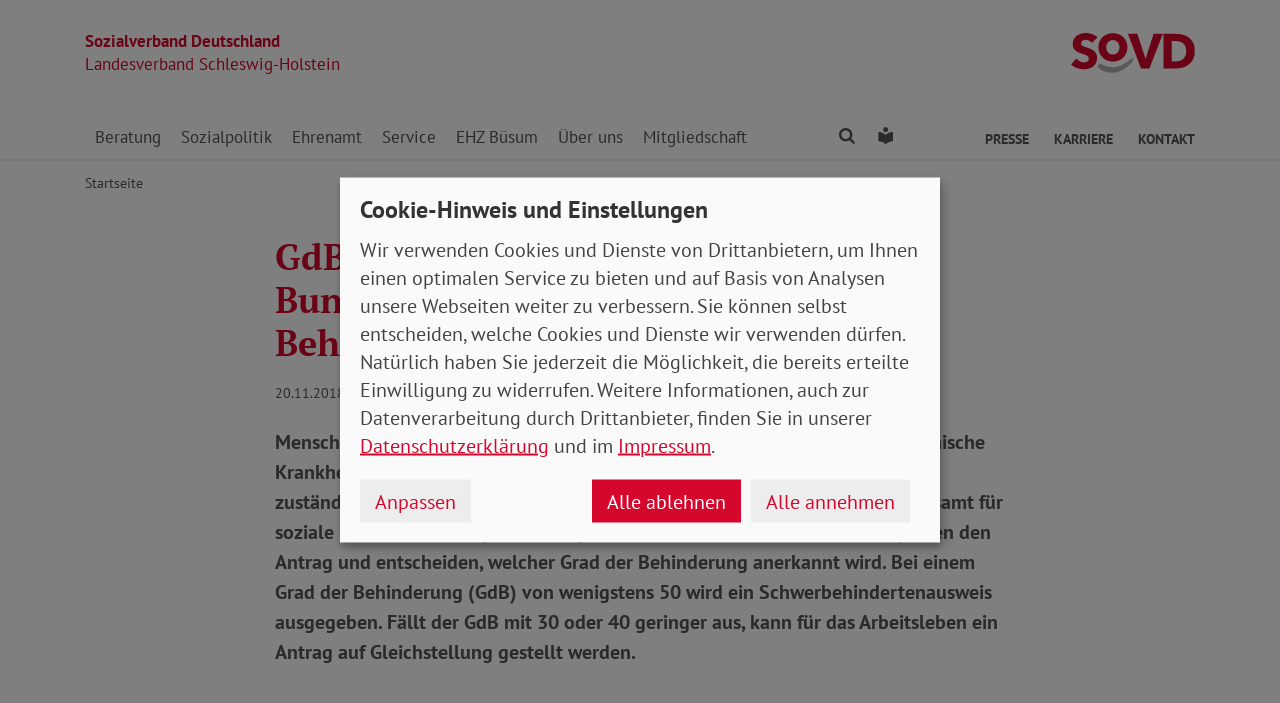

--- FILE ---
content_type: text/html; charset=utf-8
request_url: https://www.sovd-sh.de/aktuelles/meldung/gdb-in-gefahr-warum-die-plaene-der-bundesregierung-fuer-menschen-mit-behinderung-von-nachteil-sind
body_size: 17429
content:
<!DOCTYPE html> <html lang="de"> <head> <meta charset="utf-8"> <!-- Powered by Threeme Distribution This website is powered by TYPO3 - inspiring people to share! TYPO3 is a free open source Content Management Framework initially created by Kasper Skaarhoj and licensed under GNU/GPL. TYPO3 is copyright 1998-2026 of Kasper Skaarhoj. Extensions are copyright of their respective owners. Information and contribution at https://typo3.org/ --> <link rel="icon" href="/_assets/279cee4ecef4166e206be59121d7a13a/Images/Favicon/favicon.ico" type="image/vnd.microsoft.icon"> <title>GdB in Gefahr! Warum die Pläne der Bundesregierung für Menschen mit Behinderung von Nachteil sind</title> <meta name="generator" content="TYPO3 CMS">
<meta name="description" content="Menschen mit Behinderung kennen in der Regel das Prozedere: Um eine chronische Krankheit oder andere Behinderung amtlich zu machen, ist ein Antrag bei der zuständigen Behörde erforderlich. In Schleswig-Holstein ist hierfür das Landesamt für soziale Dienste zuständig. Die dortigen Mitarbeiterinnen und Mitarbeiter prüfen den Antrag und entscheiden, welcher Grad der Behinderung anerkannt wird. Bei einem Grad der Behinderung (GdB) von wenigstens 50 wird ein Schwerbehindertenausweis ausgegeben. Fällt der GdB mit 30 oder 40 geringer aus, kann für das Arbeitsleben ein Antrag auf Gleichstellung gestellt werden.">
<meta name="viewport" content="width=device-width, initial-scale=1">
<meta name="keywords" content="Soziales, Verband, SoVD">
<meta name="author" content="Sozialverband Deutschland e.V.">
<meta name="robots" content="index,follow">
<meta property="og:title" content="GdB in Gefahr! Warum die Pläne der Bundesregierung für Menschen mit Behinderung von Nachteil sind">
<meta property="og:type" content="article">
<meta property="og:url" content="https://www.sovd-sh.de/aktuelles/meldung/gdb-in-gefahr-warum-die-plaene-der-bundesregierung-fuer-menschen-mit-behinderung-von-nachteil-sind">
<meta property="og:image" content="https://www.sovd-sh.de/fileadmin/landesverbaende/schleswig-holstein/blog/2018-11-gdb-in-gefahr-warum-die-plaene-der-bundesregierung-fuer-menschen-mit-behinderung-von-nachteil-sind/GdB-in-Gefahr-die-Plaene-der-Bundesregierung-sind-fuer-Menschen-mit-Behinderung-von-Nachteil.png">
<meta property="og:image:width" content="920">
<meta property="og:image:height" content="520">
<meta property="og:description" content="Menschen mit Behinderung kennen in der Regel das Prozedere: Um eine chronische Krankheit oder andere Behinderung amtlich zu machen, ist ein Antrag bei der zuständigen Behörde erforderlich. In Schleswig-Holstein ist hierfür das Landesamt für soziale Dienste zuständig. Die dortigen Mitarbeiterinnen und Mitarbeiter prüfen den Antrag und entscheiden, welcher Grad der Behinderung anerkannt wird. Bei einem Grad der Behinderung (GdB) von wenigstens 50 wird ein Schwerbehindertenausweis ausgegeben. Fällt der GdB mit 30 oder 40 geringer aus, kann für das Arbeitsleben ein Antrag auf Gleichstellung gestellt werden.">
<meta name="twitter:title" content="GdB in Gefahr! Warum die Pläne der Bundesregierung für Menschen mit Behinderung von Nachteil sind">
<meta name="twitter:card" content="summary">
<meta name="twitter:image" content="https://www.sovd-sh.de/fileadmin/landesverbaende/schleswig-holstein/blog/2018-11-gdb-in-gefahr-warum-die-plaene-der-bundesregierung-fuer-menschen-mit-behinderung-von-nachteil-sind/GdB-in-Gefahr-die-Plaene-der-Bundesregierung-sind-fuer-Menschen-mit-Behinderung-von-Nachteil.png">
<meta name="twitter:description" content="Menschen mit Behinderung kennen in der Regel das Prozedere: Um eine chronische Krankheit oder andere Behinderung amtlich zu machen, ist ein Antrag bei der zuständigen Behörde erforderlich. In Schleswig-Holstein ist hierfür das Landesamt für soziale Dienste zuständig. Die dortigen Mitarbeiterinnen und Mitarbeiter prüfen den Antrag und entscheiden, welcher Grad der Behinderung anerkannt wird. Bei einem Grad der Behinderung (GdB) von wenigstens 50 wird ein Schwerbehindertenausweis ausgegeben. Fällt der GdB mit 30 oder 40 geringer aus, kann für das Arbeitsleben ein Antrag auf Gleichstellung gestellt werden.">
<meta property="article:author" content="Klaus Bremers">
<meta property="article:published_time" content="2018-11-20">
<meta property="article:modified_time" content="2023-08-08">
<meta property="article:expiration_time" content="2028-01-14">  <link rel="stylesheet" href="/typo3temp/assets/compressed/merged-bdb0ec727457641b8ed10b2254e818d3-min.css.gz?1768349062" media="screen">
<link rel="stylesheet" href="/typo3temp/assets/compressed/merged-45cab542dcea63b4f4276d48fdd05e6a-min.css.gz?1768349062" media="print">
 <style>:root{--primary-color:#ee8433;--text-color:#000;--border-color:#ddd};</style>    <link rel="apple-touch-icon" sizes="180x180" href="/_assets/279cee4ecef4166e206be59121d7a13a/Images/Favicon/apple-touch-icon.png">
<link rel="icon" type="image/png" sizes="32x32" href="/_assets/279cee4ecef4166e206be59121d7a13a/Images/Favicon/favicon-32x32.png">
<link rel="icon" type="image/png" sizes="16x16" href="/_assets/279cee4ecef4166e206be59121d7a13a/Images/Favicon/favicon-16x16.png">
<link rel="manifest" href="/_assets/279cee4ecef4166e206be59121d7a13a/Images/Favicon/site.webmanifest" crossorigin="use-credentials">
<link rel="mask-icon" href="/_assets/279cee4ecef4166e206be59121d7a13a/Images/Favicon/safari-pinned-tab.svg" color="#d5072d">
<link rel="shortcut icon" href="/_assets/279cee4ecef4166e206be59121d7a13a/Images/Favicon/favicon.ico">
<meta name="msapplication-TileColor" content="#d5072d">
<meta name="msapplication-config" content="/_assets/279cee4ecef4166e206be59121d7a13a/Images/Favicon/browserconfig.xml">
<meta name="theme-color" content="#ffffff">            <link rel="preload" href="/_assets/279cee4ecef4166e206be59121d7a13a/Fonts/PtSans/pt-sans-v11-latin-ext_latin-regular.woff2" as="font" type="font/woff2" crossorigin />
            <link rel="preload" href="/_assets/279cee4ecef4166e206be59121d7a13a/Fonts/PtSans/pt-sans-v11-latin-ext_latin-700.woff2" as="font" type="font/woff2" crossorigin />
            <link rel="preload" href="/_assets/279cee4ecef4166e206be59121d7a13a/Fonts/PtSerif/pt-serif-v11-latin-ext_latin-regular.woff2" as="font" type="font/woff2" crossorigin />
            <link rel="preload" href="/_assets/279cee4ecef4166e206be59121d7a13a/Fonts/PtSerif/pt-serif-v11-latin-ext_latin-700.woff2" as="font" type="font/woff2" crossorigin />            <link rel="preload" href="/_assets/279cee4ecef4166e206be59121d7a13a/Vendor/IcoMoon/threeme/fonts/threeme.woff?g1uvxz" as="font" type="font/woff" crossorigin />            <link rel="preload" href="/_assets/da037883643583719ff1c16a170c14d9/Css/fa-solid-900.woff2" as="font" type="font/woff2" crossorigin />
            <link rel="preload" href="/_assets/da037883643583719ff1c16a170c14d9/Css/fa-brands-400.woff2" as="font" type="font/woff2" crossorigin /><script refer src="/_assets/279cee4ecef4166e206be59121d7a13a/JavaScript/Frontend/Klaro/klaro.config.js"></script><script refer src="/_assets/279cee4ecef4166e206be59121d7a13a/Vendor/Klaro/dist/klaro.js" data-config="klaroConfig"></script>
<link rel="canonical" href="https://www.sovd-sh.de/aktuelles/meldung/gdb-in-gefahr-warum-die-plaene-der-bundesregierung-fuer-menschen-mit-behinderung-von-nachteil-sind"/>
 </head> <body id="page-1010149" class="page-layout-0 backend-layout-default20 "> <header> <div class="container"> <div class="row"> <div class="col-8 col-sm-7"> <a class="header-brand" href="/"> <strong>Sozialverband Deutschland</strong><br> Landesverband Schleswig-Holstein </a> </div> <div class="col-4 col-sm-5"> <a class="header-logo" title="Zur Startseite" href="/"> <img src="/_assets/279cee4ecef4166e206be59121d7a13a/Images/Logo/SoVD.svg" width="101" height="32" alt=""/> <span class="sr-only">Landesverband Schleswig-Holstein</span> </a> </div> </div> <a href="#anchor-main-content" id="anchor-top" class="sr-only sr-only-focusable">Direkt zu den Inhalten springen</a> <nav class="navbar navbar-expand-lg navbar-dark"> <button class="navbar-toggler collapsed" type="button" data-toggle="collapse" data-target="#navbarToggleContent" aria-controls="navbarToggleContent" aria-expanded="false" aria-label="Navigation ein- und ausschalten"> <span class="navbar-toggler-icon"> <span class="icon-bar top-bar"></span> <span class="icon-bar middle-bar"></span> <span class="icon-bar bottom-bar"></span> </span> <span class="navbar-toggler-text">Menü</span> </button> <ul class="navbar-nav navbar-nav--search list-inline d-block d-lg-none"> <li class="list-inline-item"> <a class="nav-link" href="/suche"> <i class="icon icon-search" aria-hidden="true"></i> <span class="sr-only">Finden</span> </a> </li> <li class="list-inline-item"> <a class="nav-link" href="/leichte-sprache"> <i class="icon icon-universal-access"></i> <span class="sr-only">Leichte Sprache</span> </a> </li> </ul> <div class="collapse navbar-collapse" id="navbarToggleContent"> <ul class="navbar-nav"><li class="nav-item dropdown dropdown--mega"><a id="navbarDrop1009427" href="/beratung/sozialberatung/informationen" title="Beratung" target="_top" class="nav-link dropdown-toggle" role="button" data-toggle="dropdown" aria-haspopup="true" aria-expanded="false">Beratung </a><div class="dropdown-menu dropdown-menu--mega" aria-labelledby="navbarDrop1009427"><ul class="nav flex-column flex-md-row"><li class="nav-item flex-md-fill level2"><a href="/beratung/sozialberatung/informationen" title="Sozialberatung" target="_top" class="nav-link"> Sozialberatung </a><ul class="nav flex-column level3"><li class="nav-item"><a href="/beratung/sozialberatung/hinweise-zur-beratung" title="Hinweise zur Beratung" target="_top" class="nav-link ">Hinweise zur Beratung </a></li><li class="nav-item"><a href="/beratung/sozialberatung/wo-finden-sie-unsere-sozialberatung" title="Wo finden Sie unsere Sozialberatung?" target="_top" class="nav-link ">Wo finden Sie unsere Sozialberatung? </a></li></ul></li><li class="nav-item flex-md-fill level2"><a href="/beratung/themen/existenzsicherung" title="Themen" target="_top" class="nav-link"> Themen </a><ul class="nav flex-column level3"><li class="nav-item"><a href="/beratung/themen/existenzsicherung" title="Existenzsicherung" target="_top" class="nav-link ">Existenzsicherung </a></li><li class="nav-item"><a href="/beratung/themen/pflege" title="Pflege" target="_top" class="nav-link ">Pflege </a></li><li class="nav-item"><a href="/beratung/themen/krankenversicherung" title="Krankenversicherung" target="_top" class="nav-link ">Krankenversicherung </a></li><li class="nav-item"><a href="/beratung/themen/behinderung" title="Behinderung" target="_top" class="nav-link ">Behinderung </a></li><li class="nav-item"><a href="/beratung/themen/rente" title="Rente" target="_top" class="nav-link ">Rente </a></li></ul></li></ul></div></li><li class="nav-item dropdown dropdown--mega"><a id="navbarDrop1009457" href="/sozialpolitik" title="Sozialpolitik" target="_top" class="nav-link dropdown-toggle" role="button" data-toggle="dropdown" aria-haspopup="true" aria-expanded="false">Sozialpolitik </a><div class="dropdown-menu dropdown-menu--mega" aria-labelledby="navbarDrop1009457"><ul class="nav flex-column flex-md-row"><li class="nav-item flex-md-fill level2"><a href="/sozialpolitik/sozialpolitisches-programm" title="Sozialpolitisches Programm" target="_top" class="nav-link"> Sozialpolitisches Programm </a></li><li class="nav-item flex-md-fill level2"><a href="/sozialpolitik/sozialpolitische-stellungnahmen" title="Sozialpolitische Stellungnahmen" target="_top" class="nav-link"> Sozialpolitische Stellungnahmen </a></li></ul></div></li><li class="nav-item dropdown dropdown--mega"><a id="navbarDrop1012802" href="/ehrenamt" title="Ehrenamt" target="_top" class="nav-link dropdown-toggle" role="button" data-toggle="dropdown" aria-haspopup="true" aria-expanded="false">Ehrenamt </a><div class="dropdown-menu dropdown-menu--mega" aria-labelledby="navbarDrop1012802"><ul class="nav flex-column flex-md-row"><li class="nav-item flex-md-fill level2"><a href="/ehrenamt/engagement" title="Engagement" target="_top" class="nav-link"> Engagement </a></li><li class="nav-item flex-md-fill level2"><a href="/ehrenamt/serviceportal" title="Serviceportal" target="_top" class="nav-link"> Serviceportal </a></li><li class="nav-item flex-md-fill level2"><a href="/ehrenamt/fortbildung" title="Fortbildung" target="_top" class="nav-link"> Fortbildung </a></li><li class="nav-item flex-md-fill level2"><a href="/digitale-gesandte" title="Digitale Gesandte" target="_top" class="nav-link"> Digitale Gesandte </a></li></ul></div></li><li class="nav-item dropdown dropdown--mega"><a id="navbarDrop1009443" href="/service" title="Service" target="_top" class="nav-link dropdown-toggle" role="button" data-toggle="dropdown" aria-haspopup="true" aria-expanded="false">Service </a><div class="dropdown-menu dropdown-menu--mega" aria-labelledby="navbarDrop1009443"><ul class="nav flex-column flex-md-row"><li class="nav-item flex-md-fill level2"><a href="/service/aktuelles" title="Aktuelles" target="_top" class="nav-link"> Aktuelles </a><ul class="nav flex-column level3"><li class="nav-item"><a href="/anmeldung-tag-der-offenen-tuer" title="Tag der offenen Tür in der SoVD-Landegeschäftsstelle in Kiel" target="_top" class="nav-link ">Tag der offenen Tür in der SoVD-Landegeschäftsstelle in Kiel </a></li><li class="nav-item"><a href="/service/aktuelles/warumnichtgleichso" title="Warum nicht gleich so?" target="_top" class="nav-link ">Warum nicht gleich so? </a></li><li class="nav-item"><a href="/service/aktuelles/siehabenmeinenparkplatz" title="Sie haben meinen Parkplatz!" target="_top" class="nav-link ">Sie haben meinen Parkplatz! </a></li><li class="nav-item"><a href="/anmeldung-familientag" title="Familientag in im Erlebniswald Trappenkamp 2025" target="_top" class="nav-link ">Familientag in im Erlebniswald Trappenkamp 2025 </a></li></ul></li><li class="nav-item flex-md-fill level2"><a href="/service/broschueren-und-satzungen" title="Satzungen und Broschüren" target="_top" class="nav-link"> Satzungen und Broschüren </a></li><li class="nav-item flex-md-fill level2"><a href="https://sovd-sh.us16.list-manage.com/subscribe?u=6adf8b4b2e749fc524bf83c84&amp;id=0208e2a226" title="Newsletter" target="_blank" class="nav-link"> Newsletter </a></li></ul></div></li><li class="nav-item"><a href="http://www.erholungszentrum-buesum.de/" title="EHZ Büsum" target="_blank" class="nav-link">EHZ Büsum </a></li><li class="nav-item dropdown dropdown--mega"><a id="navbarDrop1009428" href="/ueber-uns" title="Über uns" target="_top" class="nav-link dropdown-toggle" role="button" data-toggle="dropdown" aria-haspopup="true" aria-expanded="false">Über uns </a><div class="dropdown-menu dropdown-menu--mega" aria-labelledby="navbarDrop1009428"><ul class="nav flex-column flex-md-row"><li class="nav-item flex-md-fill level2"><a href="/ueber-uns/vorstand" title="Vorstand" target="_top" class="nav-link"> Vorstand </a></li><li class="nav-item flex-md-fill level2"><a href="/landesfrauenausschuss" title="Landesfrauenausschuss" target="_top" class="nav-link"> Landesfrauenausschuss </a></li><li class="nav-item flex-md-fill level2"><a href="/ueber-uns/kreisverbaende" title="Kreisverbände" target="_top" class="nav-link"> Kreisverbände </a></li><li class="nav-item flex-md-fill level2"><a href="/ueber-uns/landesgeschaeftsstelle" title="Landesgeschäftsstelle" target="_top" class="nav-link"> Landesgeschäftsstelle </a></li></ul></div></li><li class="nav-item dropdown dropdown--mega"><a id="navbarDrop1009421" href="/mitgliedschaft/mitglied-werden" title="Mitgliedschaft" target="_top" class="nav-link dropdown-toggle" role="button" data-toggle="dropdown" aria-haspopup="true" aria-expanded="false">Mitgliedschaft </a><div class="dropdown-menu dropdown-menu--mega" aria-labelledby="navbarDrop1009421"><ul class="nav flex-column flex-md-row"><li class="nav-item flex-md-fill level2"><a href="/mitgliedschaft/mitglied-werden" title="Mitglied werden" target="_top" class="nav-link"> Mitglied werden </a></li><li class="nav-item flex-md-fill level2"><a href="https://www.sovd.de/was-wir-bieten/mitgliedsantrag" title="Mitgliedsantrag" target="_blank" class="nav-link"> Mitgliedsantrag </a></li><li class="nav-item flex-md-fill level2"><a href="/mitglied-werden/kooperationen" title="Kooperationen" target="_top" class="nav-link"> Kooperationen </a></li></ul></div></li></ul> <ul class="navbar-nav navbar-nav--search d-none d-lg-flex flex-row ml-md-auto"> <li class="nav-item dropdown dropdown--mega"> <a href="/suche" id="dropdownSearch" class="nav-link dropdown-toggle" data-toggle="dropdown" aria-haspopup="true" aria-expanded="false"> <i class="icon icon-search" aria-hidden="true"></i> <span class="sr-only">Finden</span> </a> <div class="dropdown-menu dropdown-menu--mega" aria-labelledby="dropdownSearch"> <div class="row justify-content-lg-center"> <form class="col col-lg-6" action="/suche" method="post"> <input type="hidden" name="tx_indexedsearch_pi2[action]" value="search"> <input type="hidden" name="tx_indexedsearch_pi2[controller]" value="Search"> <input type="hidden" name="tx_indexedsearch[lang]" value="de"> <div class="form-group"> <label for="SearchSword">Suche</label> <input type="text" name="tx_indexedsearch_pi2[search][sword]" id="SearchSword" class="form-control" placeholder="Suchbegriff eingeben"/> </div> <button class="btn btn-primary float-right" type="submit" name="search[submitButton]"> <i class="icon icon-search" aria-hidden="true"></i>Finden </button> </form> </div> </div> </li> <li class="nav-item"> <a class="nav-link" href="/leichte-sprache"> <i class="icon icon-universal-access"></i> <span class="sr-only">Leichte Sprache</span> </a> </li> </ul> <ul class="navbar-nav navbar-nav__dropdown navbar-nav--meta ml-md-auto list-inline"><li class="list-inline-item dropdown"><a id="navbarDrop1009418" href="/presse/kontakt" title="Presse" target="_top" class="nav-link nav-link--level1 dropdown-toggle first" data-toggle="dropdown" aria-haspopup="true" aria-expanded="false" > Presse </a><ul class="dropdown-menu" aria-labelledby="navbarDrop1009418"><li class="nav-item"><a href="/presse/kontakt" title="Kontakt" target="_top" class="nav-link"> Kontakt </a></li><li class="nav-item"><a href="/presse/pressemitteilungen" title="Pressemitteilungen" target="_top" class="nav-link"> Pressemitteilungen </a></li></ul></li><li class="list-inline-item"><a id="navbarDrop1009460" href="/karriere" title="Karriere" target="_top" class="nav-link nav-link--level1" data-toggle="" aria-haspopup="" aria-expanded="true" > Karriere </a></li><li class="list-inline-item"><a id="navbarDrop1009389" href="/kontakt" title="Kontakt" target="_top" class="nav-link nav-link--level1 last" data-toggle="" aria-haspopup="" aria-expanded="true" > Kontakt </a></li></ul> </div> </nav> </div> </header> <div class="main-stage"> <!--TYPO3SEARCH_begin--> <!--TYPO3SEARCH_end--> </div> <div class="content-wrapper"> <div class="container"> <div class="row"> <div class="col"> <nav aria-label="breadcrumb"><ol class="breadcrumb"><li class="breadcrumb-item first"><a href="/" title="Zur Seite: Startseite Ihres Sozialverbandes Landesverband Schleswig-Holstein">Startseite</a></li></ol></nav> </div> </div> </div> <main id="anchor-main-content"> <!--TYPO3SEARCH_begin--> <div class="container"> <div class="row"> <div class="col-md-9"> </div> </div> <div class="row"> <div class="col-12"> <div id="c1034053" class="frame frame-class-default frame-type-news_newsdetail frame-layout-0"><div class="tx_news news__single"><div class="article" itemscope="itemscope" itemtype="http://schema.org/Article"><div class="row"><div class="col-sm-8 offset-sm-2"><h1><span itemprop="headline">GdB in Gefahr! Warum die Pläne der Bundesregierung für Menschen mit Behinderung von Nachteil sind</span></h1><p class="news-date"><time itemprop="datePublished" datetime="2018-11-20"> 20.11.2018 </time><span class="news-category"> Behinderung </span></p><div class="lead" itemprop="description"><p>Menschen mit Behinderung kennen in der Regel das Prozedere: Um eine chronische Krankheit oder andere Behinderung amtlich zu machen, ist ein Antrag bei der zuständigen Behörde erforderlich. In Schleswig-Holstein ist hierfür das Landesamt für soziale Dienste zuständig. Die dortigen Mitarbeiterinnen und Mitarbeiter prüfen den Antrag und entscheiden, welcher Grad der Behinderung anerkannt wird. Bei einem Grad der Behinderung (GdB) von wenigstens 50 wird ein Schwerbehindertenausweis ausgegeben. Fällt der GdB mit 30 oder 40 geringer aus, kann für das Arbeitsleben ein Antrag auf Gleichstellung gestellt werden.</p></div></div><div class="col-sm-10 offset-sm-1"><div class="news-img-wrap"><div class="outer"><figure class="image"><a href="/fileadmin/landesverbaende/schleswig-holstein/blog/2018-11-gdb-in-gefahr-warum-die-plaene-der-bundesregierung-fuer-menschen-mit-behinderung-von-nachteil-sind/GdB-in-Gefahr-die-Plaene-der-Bundesregierung-sind-fuer-Menschen-mit-Behinderung-von-Nachteil.png" title="" class="lightbox" data-fancybox="lightbox[myImageSet]" data-caption="" data-width="" data-height="" data-srcset="/fileadmin/landesverbaende/schleswig-holstein/blog/2018-11-gdb-in-gefahr-warum-die-plaene-der-bundesregierung-fuer-menschen-mit-behinderung-von-nachteil-sind/GdB-in-Gefahr-die-Plaene-der-Bundesregierung-sind-fuer-Menschen-mit-Behinderung-von-Nachteil.png 1110w, /fileadmin/landesverbaende/schleswig-holstein/blog/2018-11-gdb-in-gefahr-warum-die-plaene-der-bundesregierung-fuer-menschen-mit-behinderung-von-nachteil-sind/GdB-in-Gefahr-die-Plaene-der-Bundesregierung-sind-fuer-Menschen-mit-Behinderung-von-Nachteil.png 930w, /fileadmin/landesverbaende/schleswig-holstein/blog/2018-11-gdb-in-gefahr-warum-die-plaene-der-bundesregierung-fuer-menschen-mit-behinderung-von-nachteil-sind/GdB-in-Gefahr-die-Plaene-der-Bundesregierung-sind-fuer-Menschen-mit-Behinderung-von-Nachteil.png 690w, /fileadmin/landesverbaende/schleswig-holstein/blog/2018-11-gdb-in-gefahr-warum-die-plaene-der-bundesregierung-fuer-menschen-mit-behinderung-von-nachteil-sind/GdB-in-Gefahr-die-Plaene-der-Bundesregierung-sind-fuer-Menschen-mit-Behinderung-von-Nachteil.png 510w, /fileadmin/landesverbaende/schleswig-holstein/blog/2018-11-gdb-in-gefahr-warum-die-plaene-der-bundesregierung-fuer-menschen-mit-behinderung-von-nachteil-sind/GdB-in-Gefahr-die-Plaene-der-Bundesregierung-sind-fuer-Menschen-mit-Behinderung-von-Nachteil.png" ><picture><source srcset="/fileadmin/landesverbaende/schleswig-holstein/blog/2018-11-gdb-in-gefahr-warum-die-plaene-der-bundesregierung-fuer-menschen-mit-behinderung-von-nachteil-sind/GdB-in-Gefahr-die-Plaene-der-Bundesregierung-sind-fuer-Menschen-mit-Behinderung-von-Nachteil.png" media="(min-width: 1200px)"><source srcset="/fileadmin/landesverbaende/schleswig-holstein/blog/2018-11-gdb-in-gefahr-warum-die-plaene-der-bundesregierung-fuer-menschen-mit-behinderung-von-nachteil-sind/GdB-in-Gefahr-die-Plaene-der-Bundesregierung-sind-fuer-Menschen-mit-Behinderung-von-Nachteil.png" media="(min-width: 992px)"><source srcset="/fileadmin/_processed_/1/5/csm_GdB-in-Gefahr-die-Plaene-der-Bundesregierung-sind-fuer-Menschen-mit-Behinderung-von-Nachteil_ace117467f.png" media="(min-width: 768px)"><source srcset="/fileadmin/_processed_/1/5/csm_GdB-in-Gefahr-die-Plaene-der-Bundesregierung-sind-fuer-Menschen-mit-Behinderung-von-Nachteil_4309f6fe6b.png" media="(min-width: 576px)"><source srcset="/fileadmin/_processed_/1/5/csm_GdB-in-Gefahr-die-Plaene-der-Bundesregierung-sind-fuer-Menschen-mit-Behinderung-von-Nachteil_701c70c500.png"><img class="img-fluid" src="/fileadmin/landesverbaende/schleswig-holstein/blog/2018-11-gdb-in-gefahr-warum-die-plaene-der-bundesregierung-fuer-menschen-mit-behinderung-von-nachteil-sind/GdB-in-Gefahr-die-Plaene-der-Bundesregierung-sind-fuer-Menschen-mit-Behinderung-von-Nachteil.png" width="920" height="520" alt=""/></picture><i class="icon icon-search icon-enlarge" title="Klicken, um Bild vergrößert zu sehen"></i></a></figure></div></div></div><div class="col-sm-8 offset-sm-2"><div class="news-text-wrap" itemprop="articleBody"><h2>In welcher Tabelle finde ich meinen GdB?</h2><p>Grundlage für die Arbeit in der Behörde ist die sogenannte „<a href="https://www.bmas.de/DE/Service/Medien/Publikationen/k710-anhaltspunkte-fuer-die-aerztliche-gutachtertaetigkeit.html" target="_blank" rel="noreferrer noopener">Versorgungsmedizin-Verordnung</a>„. In dieser wird ziemlich konkret festgehalten, welche Erkrankung welchen GdB nach sich zieht. Herausgegeben wird die Versorgungsmedizin-Verordnung durch das Bundesministerium für Arbeit und Soziales (BMAS), dabei wird sie von einem unabhängigen Beirat unterstützt.</p><p>Dass die Versorgungsmedizin-Verordnung aktualisiert wird, ist nicht neu. Seit ihrem Bestehen ist sie immer wieder geändert und damit an die neueste Rechtsprechung sowie die Weiterentwicklung in der Medizin angepasst worden.</p></div><div id="c1030290" class="frame frame-class-default frame-type-textmedia frame-layout-0"><div class="ce-textpic ce-center ce-above"><div class="ce-gallery" data-ce-columns="1" data-ce-images="1"><div class="ce-outer"><div class="ce-inner"><div class="ce-row"><div class="ce-column ce-column-1"><figure class="image"><picture><source srcset="/fileadmin/landesverbaende/schleswig-holstein/blog/2018-11-gdb-in-gefahr-warum-die-plaene-der-bundesregierung-fuer-menschen-mit-behinderung-von-nachteil-sind/In-der-Versorgungsmedizin-Verordnung-ist-geregelt-wie-der-Grad-der-Behinderung-bestimmt-wird.jpg" media="(min-width: 1200px)"><source srcset="/fileadmin/landesverbaende/schleswig-holstein/blog/2018-11-gdb-in-gefahr-warum-die-plaene-der-bundesregierung-fuer-menschen-mit-behinderung-von-nachteil-sind/In-der-Versorgungsmedizin-Verordnung-ist-geregelt-wie-der-Grad-der-Behinderung-bestimmt-wird.jpg" media="(min-width: 992px)"><source srcset="/fileadmin/landesverbaende/schleswig-holstein/blog/2018-11-gdb-in-gefahr-warum-die-plaene-der-bundesregierung-fuer-menschen-mit-behinderung-von-nachteil-sind/In-der-Versorgungsmedizin-Verordnung-ist-geregelt-wie-der-Grad-der-Behinderung-bestimmt-wird.jpg" media="(min-width: 768px)"><source srcset="/fileadmin/_processed_/b/b/csm_In-der-Versorgungsmedizin-Verordnung-ist-geregelt-wie-der-Grad-der-Behinderung-bestimmt-wird_3bb2eb8e7d.jpg" media="(min-width: 576px)"><source srcset="/fileadmin/_processed_/b/b/csm_In-der-Versorgungsmedizin-Verordnung-ist-geregelt-wie-der-Grad-der-Behinderung-bestimmt-wird_85f00c6313.jpg"><img class="img-fluid" src="/fileadmin/landesverbaende/schleswig-holstein/blog/2018-11-gdb-in-gefahr-warum-die-plaene-der-bundesregierung-fuer-menschen-mit-behinderung-von-nachteil-sind/In-der-Versorgungsmedizin-Verordnung-ist-geregelt-wie-der-Grad-der-Behinderung-bestimmt-wird.jpg" width="600" height="338" alt=""/></picture><figcaption class="image-caption"> In der Versorgungsmedizin-Verordnung ist geregelt, wie sich der Grad der Behinderung zusammensetzt. </figcaption></figure></div></div></div></div></div></div></div><div id="c1030291" class="frame frame-class-default frame-type-textmedia frame-layout-0"><div class="ce-textpic ce-center ce-above"><div class="ce-bodytext"><p>Die neuesten Pläne der Bundesregierung, die Verordnung zu ändern, geben aber Anlass zur Sorge. Wir als Sozialverband appellieren an die Verantwortlichen, den Änderungen in dieser Form nicht zuzustimmen!</p><h2>Diese 3 geplanten Änderungen bei der Berechnung des GdB sollten Menschen mit Behinderung alarmieren</h2><p>Unsere Kritik richtet sich vor allem gegen drei Punkte:</p><h3>1. Mehr Befristungen beim Grad der Behinderung (GdB)</h3></div></div></div><div id="c1030292" class="frame frame-class-default frame-type-html frame-layout-0"><div style="width:100%;height:0;padding-bottom:75%;position:relative;"><iframe src="https://giphy.com/embed/l4EoOFliX6Vw4PD20" width="100%" height="100%" style="position:absolute" frameBorder="0" class="giphy-embed" allowFullScreen></iframe></div><p><a href="https://giphy.com/gifs/heyarnold-nicksplat-l4EoOFliX6Vw4PD20">via GIPHY</a></p></div><div id="c1030293" class="frame frame-class-default frame-type-textmedia frame-layout-0"><div class="ce-textpic ce-center ce-above"><div class="ce-bodytext"><p><em>Noch mehr Arbeit für die Verwaltung?</em>&nbsp;</p><p>Geplant ist, dass beim Ausstellen neuer Schwerbehindertenausweise deutlich häufiger mit Befristungen gearbeitet werden soll. Das lehnen wir ab, und zwar aus folgenden Gründen:</p><ul><li>Bereits heute lässt das Gesetz Möglichkeiten zu, einen nicht mehr zulässigen GdB aufzuheben. Diese Regelungen zur „wesentlichen Änderung der Verhältnisse“ sind absolut ausreichend, eine Ausweitung von Befristungen ist daher nicht nötig.</li><li>Ist der GdB befristet, sind die Betroffenen selbst in der Verantwortung, eine Verlängerung zu beantragen. Dies muss spätestens sechs Monate vor Ablauf der Frist erfolgen. Kommt der Antrag zu spät, drohen Lücken in der Weiterbewilligung – mit fatalen Folgen für die Betroffenen im Alltag oder Arbeitsleben.</li><li>Zusätzliche Befristungen führen zudem zu einer weiteren Belastung der Verwaltung.&nbsp;<a href="https://www.sovd-sh.de/2017/12/12/wie-lange-dauert-die-bearbeitung-des-antrags-fuer-den-grad-der-behinderung-im-durchschnitt/" target="_blank">Schon heute benötigt das Landesamt für soziale Dienste in Schleswig-Holstein im Durchschnitt zwei bis vier Monate</a>. Die Bearbeitungszeit würde sich durch die Neuerungen weiter verlängern.</li></ul><h3>2. Feststellung des GdB unter Annahme des bestmöglichen Behandlungsergebnisses</h3></div></div></div><div id="c1030294" class="frame frame-class-default frame-type-html frame-layout-0"><div style="width:100%;height:0;padding-bottom:70%;position:relative;"><iframe src="https://giphy.com/embed/24cbiZwzSW8Kc" width="100%" height="100%" style="position:absolute" frameBorder="0" class="giphy-embed" allowFullScreen></iframe></div><p><a href="https://giphy.com/gifs/homer-simpson-the-simpsons-24cbiZwzSW8Kc">via GIPHY</a></p></div><div id="c1030295" class="frame frame-class-default frame-type-textmedia frame-layout-0"><div class="ce-textpic ce-center ce-above"><div class="ce-bodytext"><p><em>Verläuft die Versorgung von Menschen mit Behinderung immer nach Plan?</em>&nbsp;</p><p>Die Mitarbeiterinnen und Mitarbeiter im Landesamt für soziale Dienste sollen den GdB in Zukunft so feststellen, als ob im vorliegenden Fall immer die bestmögliche Behandlung durchgeführt wurde. Mit anderen Worten: Die Operation verlief perfekt, es stehen die optimalen Medikamente zur Verfügung, und auch die Reha ließ nichts zu wünschen übrig. Merken Sie was? Genau, in der Realität verlaufen diese Prozesse in der Mehrzahl nicht nach Plan.&nbsp;<a href="https://www.sovd-sh.de/sozialberatung/" target="_blank">In unserer Sozialberatung ist es Alltag, dass Menschen von den Problemen bei der Behandlung berichten</a>.</p><p>Theoretisch können Betroffene weiterhin einen höheren GdB erhalten, wenn in ihrem Fall bei der Behandlung Probleme aufgetreten sind. Doch die Beweislast verschiebt sich in erheblicher Weise auf den Antragsteller. Dem können wir als Interessenvertreter von Menschen mit Behinderung nicht zustimmen. In der Praxis werden durch diese Änderung sozial benachteiligte Menschen deutlich schlechter gestellt.</p><h3>3. Ein GdB von 10 oder 20 soll in der Regel nicht mehr zum Gesamt-GdB dazuzählen</h3></div></div></div><div id="c1030296" class="frame frame-class-default frame-type-html frame-layout-0"><div style="width:100%;height:0;padding-bottom:100%;position:relative;"><iframe src="https://giphy.com/embed/1xVfByxByNvUiclzzL" width="100%" height="100%" style="position:absolute" frameBorder="0" class="giphy-embed" allowFullScreen></iframe></div><p><a href="https://giphy.com/gifs/cbs-1xVfByxByNvUiclzzL">via GIPHY</a></p></div><div id="c1030297" class="frame frame-class-default frame-type-textmedia frame-layout-0"><div class="ce-textpic ce-center ce-above"><div class="ce-bodytext"><p><em>Beeinträchtigungen mit einem GdB von 20 sollen in Zukunft nicht mehr berücksichtigt werden</em></p><p>Wie oft kommen Menschen in unsere Beratung, denen wir durch die zusätzliche Berücksichtigung von Beschwerden zu einem Gesamt-GdB von 50 verhelfen können, etwa aufgrund von Herzrythmusstörungen oder Beschwerden beim Gehen.</p><p>Schon heute wird eine Funktionsstörung mit einem Einzel-GdB von 10 (z.B. leichter Bluthochdruck) im Regelfall nicht für die Feststellung des Gesamt-GdB hinzugezogen. Die Planungen sehen nun vor, auch Einschränkungen auszuschließen, die einzeln einen Grad der Behinderung von 20 mit sich bringen. Für Menschen mit Behinderung würde dies bedeuten, dass bei vielen Neu- oder „<a href="https://www.sovd-sh.de/2018/03/27/verschlimmerungsantrag-darauf-muessen-sie-vorher-achten/" target="_blank">Verschlimmerungsanträgen</a>“ eine niedrigere Bewertung herauskäme. Mit weniger Merkzeichen oder dem kompletten Verlust des Behinderten-Status.</p><p>Der Verlust eines Auges wird zurzeit mit einem GdB von 20 gewichtet. Nach neuem Recht würde dieser erhebliche Verlust im Regelfall nicht mehr beim Gesamt-GdB berücksichtigt. Auch viele Formen von Schmerz, die bisher mit einem GdB von 20 Berücksichtigung finden, würden in Zukunft standardmäßig außen vor bleiben. Ein ganz falsches Signal zum Umgang gegenüber Menschen mit Behinderung!</p><h2>„Bundesregierung soll ihre Hausaufgaben machen und im Sinne der Menschen mit Behinderung entscheiden“</h2><p>Jutta Kühl, SoVD-Landesvorsitzende in Schleswig-Holstein, ist alarmiert: „Wenn diese Veränderungen tatsächlich kommen, hat das katastrophale Auswirkungen für Menschen mit Behinderung. Die Bundesregierung soll ihre Hausaufgaben machen und tun, wofür sie im Amt ist – nämlich im Sinne der Menschen entscheiden. Als Anwalt der Betroffenen lehnen wir die geplanten Änderungen entschieden ab!“</p><p><a href="https://www.sovd-sh.de/sozialberatung/" target="_blank"><strong>Der Sozialverband Deutschland hilft in sozialen Angelegenheiten. Wir vertreten unsere Mitglieder bis zum Sozialgericht, unter anderem bei Auseinandersetzungen rund um das Thema Rente und Behinderung.</strong></a></p><p><strong>Sie wollen regelmäßig über neue Beiträge in unserem Blog informiert werden?&nbsp;<a href="http://eepurl.com/cY-62f" target="_blank" rel="noreferrer noopener">Melden Sie sich einfach zu unserem Newsletter per E-Mail an!</a></strong></p></div></div></div><div class="news-related-wrap"></div><hr><p class="news-backlink-wrap"><a href="/aktuelles"> Zurück </a></p></div></div></div></div></div> <div id="c1042447" class="frame frame-class-default frame-type-list frame-layout-0">

<div class="tx_nsnewscomments">
    <script>
        var imageTypes = '', imageMaxSize = 1050000 * '';
        var pdfIcon = '/_assets/d226af7a246be5a4857f16b24c691c2c/Icons/attach.svg';
        var selectedLLL = 'item(s) uploaded';
    </script>
	
    
    
    
        <div class="ns-news-comment-wrapper comments">
            <h3 class="h6">Kommentare (23)</h3>
            <div class="comments-container">
                <div class="messages security-error" style="display: none;">
                    <div class="ns-alert ns-alert-error"></div>
                </div>
            </div>


            <!-- Comments Section Rendring -->
            <div class="comments-container">
                <div class="messages thanksmsg" style="display: none;">
                    <div class="alert alert-success">Thank you for your comment. Your Comment Added Successfully.</div>
                </div>
                <div class="messages approve" style="display: none;">
                    <div class="alert alert-success">Thank you for your comment. Your Comment Will Be Visible After Approval.</div>
                </div>
                <div class="messages approve-error" style="display: none;">
                    <div class="alert alert-error">Oops! Something went wrong, please try again later.</div>
                </div>
                

                <ul class="comments__list" id="comments-list">
                    
                        <li class="comment comment__main" id="comments-14321">
                            

<div class="comment__item comment-main-level">
    <!-- Comment Image -->
    <div class="messages thanksmsg-14321" style="display: none;">
        <div class="alert alert-success">Thank you for your comment. Your Comment Added Successfully.</div>
    </div>

    <div class="comment__avatar">
        
                
    
            <img class="comment__avatar--image comment__avatar--image-gravatar" alt="user" src="/typo3temp/assets/_processed_/7/8/csm_avatar_0d47d7b6f8.png" width="65" height="65" />
        

            
    </div>

    <!-- Comment -->
    <div class="comment__box">
        <div class="comment__head">
            <h5 class="comment__name">Matthias Dewald </h5>
            <span class="comment__date" title="June 17, 2023 3:25 pm">
                
                        am 17.06.2023
                    
            </span>
            
                <div class="comment__link">
                    <a href="#" onclick='window.open("https://www.sovd-sh.de/aktuelles/meldung/gdb-in-gefahr-warum-die-plaene-der-bundesregierung-fuer-menschen-mit-behinderung-von-nachteil-sind#comments-14321");return false;'></a>
                </div>
            
        </div>

        <div class="comment__body">
            
                    
                    <p>Ich bin herzkrank khk und gehbehindert ich habe einen Schwerbehinderten Ausweis mit 60% unbefristeten,den Buchstaben G laut Amt heißt das gehbehindert nur ich habe immer mehr den eindruck das daß G für Geistigbehindert steht anstatt Hilfe werden einen immer mehr Knüppel zwischen den Beinen geworfen</p>
                

            
        </div>

        
            <div class="comment__actions--bottom" id="14321">
                <a href="javascript:;" class="comment-btn reply btn btn-primary" >
                    <i class="icon icon-comments-o"></i>Reply
                </a>
                <div class="reply-form" id="reply-form-14321"></div>
            </div>
        
    </div>
</div>

<!-- Child Comment -->






                        </li>
                    
                        <li class="comment comment__main" id="comments-6084">
                            

<div class="comment__item comment-main-level">
    <!-- Comment Image -->
    <div class="messages thanksmsg-6084" style="display: none;">
        <div class="alert alert-success">Thank you for your comment. Your Comment Added Successfully.</div>
    </div>

    <div class="comment__avatar">
        
                
    
            <img class="comment__avatar--image comment__avatar--image-gravatar" alt="user" src="/typo3temp/assets/_processed_/7/8/csm_avatar_0d47d7b6f8.png" width="65" height="65" />
        

            
    </div>

    <!-- Comment -->
    <div class="comment__box">
        <div class="comment__head">
            <h5 class="comment__name">Dom Probst</h5>
            <span class="comment__date" title="May 15, 2021 1:43 pm">
                
                        am 15.05.2021
                    
            </span>
            
        </div>

        <div class="comment__body">
            
                    
                    <p>Hallo ,
</p>
<p>
</p>
<p>habe allein aus einer schweren und unheilbaren Erkrankung / Behinderung 
</p>
<p>einen -- GdB 90 Unlimited --
</p>
<p>Bis 2017 lag der -- GdB bei  80 Befristet --
</p>
<p>Habe von mir aus --KEINEN VERSCHLIMMERUNG ANTRAG -- gestellt !! Das Versorgungsamt
</p>
<p>hat von sich aus meine langjährige , behandelnde Psychiaterin kontaktiert . Und da ich schon
</p>
<p>über 14-Jahre Unbefristete EM-Rente bis Eintritt Regelaltersrente erhalte , hat die Versorgungs
</p>
<p>Behörde wohl doch etwas gestaunt , daß jemand der schon so lange in EM-Rente ist immer
</p>
<p>noch und vor allen --REGELMÄßIG-- FA-Hilfe benötigt . Ausweis kam zurück : 
</p>
<p>-- GdB 90 Unlimited -- Aber weiterhin Ohne Merkzeichen !!</p>
                

            
        </div>

        
            <div class="comment__actions--bottom" id="6084">
                <a href="javascript:;" class="comment-btn reply btn btn-primary" >
                    <i class="icon icon-comments-o"></i>Reply
                </a>
                <div class="reply-form" id="reply-form-6084"></div>
            </div>
        
    </div>
</div>

<!-- Child Comment -->






                        </li>
                    
                        <li class="comment comment__main" id="comments-5663">
                            

<div class="comment__item comment-main-level">
    <!-- Comment Image -->
    <div class="messages thanksmsg-5663" style="display: none;">
        <div class="alert alert-success">Thank you for your comment. Your Comment Added Successfully.</div>
    </div>

    <div class="comment__avatar">
        
                
    
            <img class="comment__avatar--image comment__avatar--image-gravatar" alt="user" src="/typo3temp/assets/_processed_/7/8/csm_avatar_0d47d7b6f8.png" width="65" height="65" />
        

            
    </div>

    <!-- Comment -->
    <div class="comment__box">
        <div class="comment__head">
            <h5 class="comment__name">Hans-Georg Riehl</h5>
            <span class="comment__date" title="April 3, 2021 2:28 pm">
                
                        am 03.04.2021
                    
            </span>
            
        </div>

        <div class="comment__body">
            
                    
                    <p>...wo ist denn, bei der Ermittlung des Gesamt-GdB, die objektive faire Bewertung?
</p>
<p>Ich kann nicht verstehen, daß man mit einer schweren Wirbelsäulenproblematik einen GdB von 30 bekommt, während jemand der an einer schweren Wirbelsäulenproblematik, Arthrose in den Extremitäten und Schulter, an einer chronischen Darmentzündung, mit nächtlichen Schmerzattacken, und einer schweren Psoriasis, ebenso nur einen GdB von 30 bekommt. In meinen Augen =Asozial. Man sollte gegen diese Regelung Klage einreichen, daß nur die vermeintlich "schlimmste"Erkrankung zur Ermittlung heran gezogen wird.
</p>
<p>Wer macht mit?</p>
                

            
        </div>

        
            <div class="comment__actions--bottom" id="5663">
                <a href="javascript:;" class="comment-btn reply btn btn-primary" >
                    <i class="icon icon-comments-o"></i>Reply
                </a>
                <div class="reply-form" id="reply-form-5663"></div>
            </div>
        
    </div>
</div>

<!-- Child Comment -->






                        </li>
                    
                        <li class="comment comment__main" id="comments-5524">
                            

<div class="comment__item comment-main-level">
    <!-- Comment Image -->
    <div class="messages thanksmsg-5524" style="display: none;">
        <div class="alert alert-success">Thank you for your comment. Your Comment Added Successfully.</div>
    </div>

    <div class="comment__avatar">
        
                
    
            <img class="comment__avatar--image comment__avatar--image-gravatar" alt="user" src="/typo3temp/assets/_processed_/7/8/csm_avatar_0d47d7b6f8.png" width="65" height="65" />
        

            
    </div>

    <!-- Comment -->
    <div class="comment__box">
        <div class="comment__head">
            <h5 class="comment__name">Manuela</h5>
            <span class="comment__date" title="March 23, 2021 11:31 am">
                
                        am 23.03.2021
                    
            </span>
            
        </div>

        <div class="comment__body">
            
                    
                    <p>Ich habe schon einige größere OPS hinter mit, LWS/HWS, Lebertumor, magniles Melanom 2x Schulter OP, Funktionseinschränkung Kniegelenke, usw. Hab ein GDB40. Mein verschlechterungsantrag wurde jetzt abgelehnt. Muss täglich Opiade Medikamente nehmen um überhaupt den Arbeitsalltag bewältigen zu können und dann heißt es, es sind keine wesentlichen Veränderungen. Da fragt man sich doch echt wonach wird hier beurteilt.</p>
                

            
        </div>

        
            <div class="comment__actions--bottom" id="5524">
                <a href="javascript:;" class="comment-btn reply btn btn-primary" >
                    <i class="icon icon-comments-o"></i>Reply
                </a>
                <div class="reply-form" id="reply-form-5524"></div>
            </div>
        
    </div>
</div>

<!-- Child Comment -->






                        </li>
                    
                        <li class="comment comment__main" id="comments-5367">
                            

<div class="comment__item comment-main-level">
    <!-- Comment Image -->
    <div class="messages thanksmsg-5367" style="display: none;">
        <div class="alert alert-success">Thank you for your comment. Your Comment Added Successfully.</div>
    </div>

    <div class="comment__avatar">
        
                
    
            <img class="comment__avatar--image comment__avatar--image-gravatar" alt="user" src="/typo3temp/assets/_processed_/7/8/csm_avatar_0d47d7b6f8.png" width="65" height="65" />
        

            
    </div>

    <!-- Comment -->
    <div class="comment__box">
        <div class="comment__head">
            <h5 class="comment__name">Theo</h5>
            <span class="comment__date" title="March 14, 2021 2:50 am">
                
                        am 14.03.2021
                    
            </span>
            
        </div>

        <div class="comment__body">
            
                    
                    <p>Menschen mit mehreren unfällen und wechselseitigen spezifischen einschränkungen,die sich kaputt gearbeitet haben,un zu 100% nicht mehr arbeiten können,sollen nicht weiter gequällt werden,weder in Ewerbsminderungsrente noch in Grad der schwerbehinderung,des ist Menschen benachteiligung,weil andre bestimmen,die des nicht alles nicht haben</p>
                

            
        </div>

        
            <div class="comment__actions--bottom" id="5367">
                <a href="javascript:;" class="comment-btn reply btn btn-primary" >
                    <i class="icon icon-comments-o"></i>Reply
                </a>
                <div class="reply-form" id="reply-form-5367"></div>
            </div>
        
    </div>
</div>

<!-- Child Comment -->






                        </li>
                    
                        <li class="comment comment__main" id="comments-5179">
                            

<div class="comment__item comment-main-level">
    <!-- Comment Image -->
    <div class="messages thanksmsg-5179" style="display: none;">
        <div class="alert alert-success">Thank you for your comment. Your Comment Added Successfully.</div>
    </div>

    <div class="comment__avatar">
        
                
    
            <img class="comment__avatar--image comment__avatar--image-gravatar" alt="user" src="/typo3temp/assets/_processed_/7/8/csm_avatar_0d47d7b6f8.png" width="65" height="65" />
        

            
    </div>

    <!-- Comment -->
    <div class="comment__box">
        <div class="comment__head">
            <h5 class="comment__name">Christof Bieker</h5>
            <span class="comment__date" title="March 3, 2021 9:20 am">
                
                        am 03.03.2021
                    
            </span>
            
        </div>

        <div class="comment__body">
            
                    
                    <p>Krueppelentgeld fuer taegliche Arbeit in Behindertenwerkstaetten,
</p>
<p>1,1€ stuendlich sollten Beamte aufgrund Gleichheit Monatelang erhalten! Ch. Bieker WN</p>
                

            
        </div>

        
            <div class="comment__actions--bottom" id="5179">
                <a href="javascript:;" class="comment-btn reply btn btn-primary" >
                    <i class="icon icon-comments-o"></i>Reply
                </a>
                <div class="reply-form" id="reply-form-5179"></div>
            </div>
        
    </div>
</div>

<!-- Child Comment -->

    
        <ul class="comments__list comments__list--reply" id="children-14087">
            <li id="comments-14087" class="comment comment__reply">
                

<div class="comment__item comment-main-level">
    <!-- Comment Image -->
    <div class="messages thanksmsg-14087" style="display: none;">
        <div class="alert alert-success">Thank you for your comment. Your Comment Added Successfully.</div>
    </div>

    <div class="comment__avatar">
        
                
    
            <img class="comment__avatar--image comment__avatar--image-gravatar" alt="user" src="/typo3temp/assets/_processed_/7/8/csm_avatar_0d47d7b6f8.png" width="65" height="65" />
        

            
    </div>

    <!-- Comment -->
    <div class="comment__box">
        <div class="comment__head">
            <h5 class="comment__name">Marion</h5>
            <span class="comment__date" title="May 28, 2023 4:25 am">
                
                        am 28.05.2023
                    
            </span>
            
                <div class="comment__link">
                    <a href="#" onclick='window.open("https://www.sovd-sh.de/aktuelles/meldung/gdb-in-gefahr-warum-die-plaene-der-bundesregierung-fuer-menschen-mit-behinderung-von-nachteil-sind#comments-14087");return false;'></a>
                </div>
            
        </div>

        <div class="comment__body">
            
                    
                    <p>Genau so ist es Christof .für mich sind die Werkstätten Ausbeuter an Behinderten !!!</p>
                

            
        </div>

        
            <div class="comment__actions--bottom" id="14087">
                <a href="javascript:;" class="comment-btn reply btn btn-sm btn-light" >
                    <i class="icon icon-comments-o"></i>Reply
                </a>
                <div class="reply-form" id="reply-form-14087"></div>
            </div>
        
    </div>
</div>

<!-- Child Comment -->

    
        <ul class="comments__list comments__list--reply" id="children-14928">
            <li id="comments-14928" class="comment comment__reply">
                

<div class="comment__item comment-main-level">
    <!-- Comment Image -->
    <div class="messages thanksmsg-14928" style="display: none;">
        <div class="alert alert-success">Thank you for your comment. Your Comment Added Successfully.</div>
    </div>

    <div class="comment__avatar">
        
                
    
            <img class="comment__avatar--image comment__avatar--image-gravatar" alt="user" src="/typo3temp/assets/_processed_/7/8/csm_avatar_0d47d7b6f8.png" width="65" height="65" />
        

            
    </div>

    <!-- Comment -->
    <div class="comment__box">
        <div class="comment__head">
            <h5 class="comment__name">Sabine Flottmann </h5>
            <span class="comment__date" title="August 4, 2023 4:47 pm">
                
                        am 04.08.2023
                    
            </span>
            
                <div class="comment__link">
                    <a href="#" onclick='window.open("https://www.sovd-sh.de/aktuelles/meldung/gdb-in-gefahr-warum-die-plaene-der-bundesregierung-fuer-menschen-mit-behinderung-von-nachteil-sind#comments-14928");return false;'></a>
                </div>
            
        </div>

        <div class="comment__body">
            
                    
                    <p>Meine von meiner Freundin die Tochter die hat moja moja, hat sechstens im Kopf Schlaganfall. Arbeitet acht Stunden in einer Behindertenwerkstatt obwohl sie bloß drei Stunden arbeiten darf</p>
                

            
        </div>

        
            <div class="comment__actions--bottom" id="14928">
                <a href="javascript:;" class="comment-btn reply btn btn-sm btn-light" >
                    <i class="icon icon-comments-o"></i>Reply
                </a>
                <div class="reply-form" id="reply-form-14928"></div>
            </div>
        
    </div>
</div>

<!-- Child Comment -->






            </li>
        </ul>
    






            </li>
        </ul>
    






                        </li>
                    
                        <li class="comment comment__main" id="comments-4305">
                            

<div class="comment__item comment-main-level">
    <!-- Comment Image -->
    <div class="messages thanksmsg-4305" style="display: none;">
        <div class="alert alert-success">Thank you for your comment. Your Comment Added Successfully.</div>
    </div>

    <div class="comment__avatar">
        
                
    
            <img class="comment__avatar--image comment__avatar--image-gravatar" alt="user" src="/typo3temp/assets/_processed_/7/8/csm_avatar_0d47d7b6f8.png" width="65" height="65" />
        

            
    </div>

    <!-- Comment -->
    <div class="comment__box">
        <div class="comment__head">
            <h5 class="comment__name">AXEL</h5>
            <span class="comment__date" title="January 4, 2021 11:59 am">
                
                        am 04.01.2021
                    
            </span>
            
        </div>

        <div class="comment__body">
            
                    
                    <p>Habe schon 30% anererkannt, da ich jetzt Schmerzpatient bin und opiat haltig medikamente ein nehme stelle ich jetzt einen Verschlimmerungsantrag da bin ich ja mal gespannt wie viele Instanzen ich durchlaufen muss .Ach Bluthochdruck und Banscheibenvorfälle sind auch vorhanden.</p>
                

            
        </div>

        
            <div class="comment__actions--bottom" id="4305">
                <a href="javascript:;" class="comment-btn reply btn btn-primary" >
                    <i class="icon icon-comments-o"></i>Reply
                </a>
                <div class="reply-form" id="reply-form-4305"></div>
            </div>
        
    </div>
</div>

<!-- Child Comment -->






                        </li>
                    
                        <li class="comment comment__main" id="comments-2132">
                            

<div class="comment__item comment-main-level">
    <!-- Comment Image -->
    <div class="messages thanksmsg-2132" style="display: none;">
        <div class="alert alert-success">Thank you for your comment. Your Comment Added Successfully.</div>
    </div>

    <div class="comment__avatar">
        
                
    
            <img class="comment__avatar--image comment__avatar--image-gravatar" alt="user" src="/typo3temp/assets/_processed_/7/8/csm_avatar_0d47d7b6f8.png" width="65" height="65" />
        

            
    </div>

    <!-- Comment -->
    <div class="comment__box">
        <div class="comment__head">
            <h5 class="comment__name">Christian Schultz</h5>
            <span class="comment__date" title="September 9, 2019 10:16 am">
                
                        am 09.09.2019
                    
            </span>
            
        </div>

        <div class="comment__body">
            
                    
                    <p>Hallo, die Merkzeichen sind nicht unbedingt eine unmittelbare Folge aus der Höhe des GdB. Sie folgen den vom Arzt diagnostizierten Beschwerden im Alltag. Ob in Ihrem Fall ein oder mehrere Merkzeichen berechtigt wären, müsste man sich anhand der Befundberichte ansehen. Falls Sie aus Schleswig-Holstein sind, empfehle ich Ihnen unsere Sozialberatung: <a href="https://www.sovd-sh.de/sozialberatung/" target="_blank">www.sovd-sh.de/sozialberatung/</a></p>
                

            
        </div>

        
            <div class="comment__actions--bottom" id="2132">
                <a href="javascript:;" class="comment-btn reply btn btn-primary" >
                    <i class="icon icon-comments-o"></i>Reply
                </a>
                <div class="reply-form" id="reply-form-2132"></div>
            </div>
        
    </div>
</div>

<!-- Child Comment -->






                        </li>
                    
                        <li class="comment comment__main" id="comments-2131">
                            

<div class="comment__item comment-main-level">
    <!-- Comment Image -->
    <div class="messages thanksmsg-2131" style="display: none;">
        <div class="alert alert-success">Thank you for your comment. Your Comment Added Successfully.</div>
    </div>

    <div class="comment__avatar">
        
                
    
            <img class="comment__avatar--image comment__avatar--image-gravatar" alt="user" src="/typo3temp/assets/_processed_/7/8/csm_avatar_0d47d7b6f8.png" width="65" height="65" />
        

            
    </div>

    <!-- Comment -->
    <div class="comment__box">
        <div class="comment__head">
            <h5 class="comment__name">Kaufmann</h5>
            <span class="comment__date" title="September 9, 2019 10:11 am">
                
                        am 09.09.2019
                    
            </span>
            
        </div>

        <div class="comment__body">
            
                    
                    <p>Habe  seit Ende März 2019 Krebs!
</p>
<p>Habe einen Schwerbehindertenausweiss mit GdB 100 habe aber kein Merkzeichen !
</p>
<p>Wie soll ich mich da Verhalten!</p>
                

            
        </div>

        
            <div class="comment__actions--bottom" id="2131">
                <a href="javascript:;" class="comment-btn reply btn btn-primary" >
                    <i class="icon icon-comments-o"></i>Reply
                </a>
                <div class="reply-form" id="reply-form-2131"></div>
            </div>
        
    </div>
</div>

<!-- Child Comment -->






                        </li>
                    
                        <li class="comment comment__main" id="comments-2083">
                            

<div class="comment__item comment-main-level">
    <!-- Comment Image -->
    <div class="messages thanksmsg-2083" style="display: none;">
        <div class="alert alert-success">Thank you for your comment. Your Comment Added Successfully.</div>
    </div>

    <div class="comment__avatar">
        
                
    
            <img class="comment__avatar--image comment__avatar--image-gravatar" alt="user" src="/typo3temp/assets/_processed_/7/8/csm_avatar_0d47d7b6f8.png" width="65" height="65" />
        

            
    </div>

    <!-- Comment -->
    <div class="comment__box">
        <div class="comment__head">
            <h5 class="comment__name">Christian Schultz</h5>
            <span class="comment__date" title="July 15, 2019 12:28 pm">
                
                        am 15.07.2019
                    
            </span>
            
        </div>

        <div class="comment__body">
            
                    
                    <p>Hallo Christine, die Regelungen sind immer noch nicht verabschiedet. Wir wissen bisher nicht, was tatsächlich alles reformiert wird. Sicher ist aber: Nur für Neuanträge und "Verschlimmerungsanträge" gelten die neuen Regelungen.</p>
                

            
        </div>

        
            <div class="comment__actions--bottom" id="2083">
                <a href="javascript:;" class="comment-btn reply btn btn-primary" >
                    <i class="icon icon-comments-o"></i>Reply
                </a>
                <div class="reply-form" id="reply-form-2083"></div>
            </div>
        
    </div>
</div>

<!-- Child Comment -->






                        </li>
                    
                        <li class="comment comment__main" id="comments-2082">
                            

<div class="comment__item comment-main-level">
    <!-- Comment Image -->
    <div class="messages thanksmsg-2082" style="display: none;">
        <div class="alert alert-success">Thank you for your comment. Your Comment Added Successfully.</div>
    </div>

    <div class="comment__avatar">
        
                
    
            <img class="comment__avatar--image comment__avatar--image-gravatar" alt="user" src="/typo3temp/assets/_processed_/7/8/csm_avatar_0d47d7b6f8.png" width="65" height="65" />
        

            
    </div>

    <!-- Comment -->
    <div class="comment__box">
        <div class="comment__head">
            <h5 class="comment__name">Christine</h5>
            <span class="comment__date" title="July 15, 2019 12:01 pm">
                
                        am 15.07.2019
                    
            </span>
            
        </div>

        <div class="comment__body">
            
                    
                    <p>Ich habe auf Grund meiner Gehörlosigkeit (beidseitig CI versorgt) einen GdB von 80. Wenn nun in Zukunft der GdB getestet wird unter Einbezug der Technik (bestimmt dann nur in ruhigen Situationen) werde ich den Behindertenstatus wohl verlieren - oder? Ohne Technik - und ohne Batterien bin ich taub.
</p>
<p>Familienfeste geht maximal 2 Stunden, dann bin ich erschöpft.
</p>
<p>Arbeitsgespräche / Meetings geht nur mit Zusatztechnik, die mir zur Zeit vom IFD finanziert wird. Auch auf einen "leidensgerechte" Arbeitsplatz hätte ich dann in Zukunft keinen Anspruch mehr.
</p>
<p>Das Resultat: total von den Situationen überfordert, Stress, Burn-Out, Arbeitsplatzverlust evtl Selbstmord.
</p>
<p>Das scheint vom Staat gewollt zu sein. 
</p>
<p>Nannte sich auch mal: Natürliche Auslese</p>
                

            
        </div>

        
            <div class="comment__actions--bottom" id="2082">
                <a href="javascript:;" class="comment-btn reply btn btn-primary" >
                    <i class="icon icon-comments-o"></i>Reply
                </a>
                <div class="reply-form" id="reply-form-2082"></div>
            </div>
        
    </div>
</div>

<!-- Child Comment -->






                        </li>
                    
                        <li class="comment comment__main" id="comments-1985">
                            

<div class="comment__item comment-main-level">
    <!-- Comment Image -->
    <div class="messages thanksmsg-1985" style="display: none;">
        <div class="alert alert-success">Thank you for your comment. Your Comment Added Successfully.</div>
    </div>

    <div class="comment__avatar">
        
                
    
            <img class="comment__avatar--image comment__avatar--image-gravatar" alt="user" src="/typo3temp/assets/_processed_/7/8/csm_avatar_0d47d7b6f8.png" width="65" height="65" />
        

            
    </div>

    <!-- Comment -->
    <div class="comment__box">
        <div class="comment__head">
            <h5 class="comment__name">Gottwald</h5>
            <span class="comment__date" title="March 27, 2019 12:55 pm">
                
                        am 27.03.2019
                    
            </span>
            
        </div>

        <div class="comment__body">
            
                    
                    <p>Ich bin 61, hab 45 beitragsjahre gearbeitet und bin jetzt überhaupt nicht mehr arbeitsfähig wegen 3 schlimmen Punkten, was aber das integrationsamt nicht im Katalog hat.  Was mich entsetzt? Ich muss jetzt von 40 auf 50 GdB klagen oder eine erwerbsminderungsrente beantragen, weil das renteneintrittsalter gesenkt wurde um die Renten zu  kürzen. Die Hürden für (Fälle) wie mich sind unerreichbar hoch gelegt worden. Das Problem?  Mit den Krankheiten hat man schon Probleme genug. Hier neben den Krankheiten die Kraft zu finden mit dem System in die bütt gehen zu müssen ist manchmal sehr entmutigend. Gut das ich Rechtsschutzversichert bin. Aber wie geht es den Menschen, die das nicht haben? Wir leben heute in einem über-verschuldeten Sozialstaat. Sparen lässt sich nur an der Masse der Leute. Ich finde das nicht in Ordnung. Mir kommen die Tränen wenn ich von polikern lese, das man bis 66 arbeiten kann und soll. Die haben keine Ahnung von der Realität. Viele unserer Freunde sind schon tot, ohne je Rente bezogen zu haben.</p>
                

            
        </div>

        
            <div class="comment__actions--bottom" id="1985">
                <a href="javascript:;" class="comment-btn reply btn btn-primary" >
                    <i class="icon icon-comments-o"></i>Reply
                </a>
                <div class="reply-form" id="reply-form-1985"></div>
            </div>
        
    </div>
</div>

<!-- Child Comment -->






                        </li>
                    
                        <li class="comment comment__main" id="comments-1955">
                            

<div class="comment__item comment-main-level">
    <!-- Comment Image -->
    <div class="messages thanksmsg-1955" style="display: none;">
        <div class="alert alert-success">Thank you for your comment. Your Comment Added Successfully.</div>
    </div>

    <div class="comment__avatar">
        
                
    
            <img class="comment__avatar--image comment__avatar--image-gravatar" alt="user" src="/typo3temp/assets/_processed_/7/8/csm_avatar_0d47d7b6f8.png" width="65" height="65" />
        

            
    </div>

    <!-- Comment -->
    <div class="comment__box">
        <div class="comment__head">
            <h5 class="comment__name">M. Annette Mosberg</h5>
            <span class="comment__date" title="December 10, 2018 3:33 pm">
                
                        am 10.12.2018
                    
            </span>
            
        </div>

        <div class="comment__body">
            
                    
                    <p>Wenn sie das für sich entschieden haben, ist es ja OK. Aber für viele Belange des Lebens braucht man einen Nachweis, dass eine Behinderung besteht. Viele Behinderte haben nicht ein ausreichendes Einkommen, um ein "allgemein übliches Leben" zu führen. Da bedarf es Hilfen. Und um die zu bekommen, muss man belegen können, dass man die Voraussetzung erfüllt: also einen SBA. Ihr Arbeitgeber verlangt ja auch einen Nachweis vom Arzt, dass sie wirklich krank sind- in Form eines "gelben Scheines". Und irgendwie mussten sie ja auch die Voraussetzung für den Rollator belegen können. Und wenn sie mit Rollator unterwegs sind-wo alle sehen, dass sie nicht ohne nicht zurecht kommen- verstehe ich nicht, wie ein Nachweis ,der Erleichterung und Hilfen bringen kann, sie fremdbestimmen sollte. Die Hilfen werden ja von einem selbst angefragt. Keiner wird gezwungen, zB. einen Rollator zu benutzen. MfG</p>
                

            
        </div>

        
            <div class="comment__actions--bottom" id="1955">
                <a href="javascript:;" class="comment-btn reply btn btn-primary" >
                    <i class="icon icon-comments-o"></i>Reply
                </a>
                <div class="reply-form" id="reply-form-1955"></div>
            </div>
        
    </div>
</div>

<!-- Child Comment -->

    
        <ul class="comments__list comments__list--reply" id="children-13834">
            <li id="comments-13834" class="comment comment__reply">
                

<div class="comment__item comment-main-level">
    <!-- Comment Image -->
    <div class="messages thanksmsg-13834" style="display: none;">
        <div class="alert alert-success">Thank you for your comment. Your Comment Added Successfully.</div>
    </div>

    <div class="comment__avatar">
        
                
    
            <img class="comment__avatar--image comment__avatar--image-gravatar" alt="user" src="/typo3temp/assets/_processed_/7/8/csm_avatar_0d47d7b6f8.png" width="65" height="65" />
        

            
    </div>

    <!-- Comment -->
    <div class="comment__box">
        <div class="comment__head">
            <h5 class="comment__name">Wolfgang Flügel</h5>
            <span class="comment__date" title="April 30, 2023 10:58 pm">
                
                        am 30.04.2023
                    
            </span>
            
                <div class="comment__link">
                    <a href="#" onclick='window.open("https://www.sovd-sh.de/aktuelles/meldung/gdb-in-gefahr-warum-die-plaene-der-bundesregierung-fuer-menschen-mit-behinderung-von-nachteil-sind#comments-13834");return false;'></a>
                </div>
            
        </div>

        <div class="comment__body">
            
                    
                    <p>was Anette schreibt ist barer Unsinn. lol</p>
                

            
        </div>

        
            <div class="comment__actions--bottom" id="13834">
                <a href="javascript:;" class="comment-btn reply btn btn-sm btn-light" >
                    <i class="icon icon-comments-o"></i>Reply
                </a>
                <div class="reply-form" id="reply-form-13834"></div>
            </div>
        
    </div>
</div>

<!-- Child Comment -->

    
        <ul class="comments__list comments__list--reply" id="children-14698">
            <li id="comments-14698" class="comment comment__reply">
                

<div class="comment__item comment-main-level">
    <!-- Comment Image -->
    <div class="messages thanksmsg-14698" style="display: none;">
        <div class="alert alert-success">Thank you for your comment. Your Comment Added Successfully.</div>
    </div>

    <div class="comment__avatar">
        
                
    
            <img class="comment__avatar--image comment__avatar--image-gravatar" alt="user" src="/typo3temp/assets/_processed_/7/8/csm_avatar_0d47d7b6f8.png" width="65" height="65" />
        

            
    </div>

    <!-- Comment -->
    <div class="comment__box">
        <div class="comment__head">
            <h5 class="comment__name">Westmeier</h5>
            <span class="comment__date" title="July 22, 2023 1:23 pm">
                
                        am 22.07.2023
                    
            </span>
            
                <div class="comment__link">
                    <a href="#" onclick='window.open("https://www.sovd-sh.de/aktuelles/meldung/gdb-in-gefahr-warum-die-plaene-der-bundesregierung-fuer-menschen-mit-behinderung-von-nachteil-sind?fbclid=IwAR3KcpJZ8vUi09g_OqB5d7Wnw6w4RBsTv13ZYZeU2FP6dC57maKDY2RzxaI#comments-14698");return false;'></a>
                </div>
            
        </div>

        <div class="comment__body">
            
                    
                    <p>Hallo Wolfgang, sie @Anette hat Recht mit der aussage!!.</p>
<p>
</p>
<p>Warum also schreibt sie Unsinn!!!.</p>
<p>
</p>
<p>Finde ich nicht!!.</p>
<p>
</p>
<p>Gruß Renè</p>
                

            
        </div>

        
            <div class="comment__actions--bottom" id="14698">
                <a href="javascript:;" class="comment-btn reply btn btn-sm btn-light" >
                    <i class="icon icon-comments-o"></i>Reply
                </a>
                <div class="reply-form" id="reply-form-14698"></div>
            </div>
        
    </div>
</div>

<!-- Child Comment -->






            </li>
        </ul>
    






            </li>
        </ul>
    






                        </li>
                    
                        <li class="comment comment__main" id="comments-1950">
                            

<div class="comment__item comment-main-level">
    <!-- Comment Image -->
    <div class="messages thanksmsg-1950" style="display: none;">
        <div class="alert alert-success">Thank you for your comment. Your Comment Added Successfully.</div>
    </div>

    <div class="comment__avatar">
        
                
    
            <img class="comment__avatar--image comment__avatar--image-gravatar" alt="user" src="/typo3temp/assets/_processed_/7/8/csm_avatar_0d47d7b6f8.png" width="65" height="65" />
        

            
    </div>

    <!-- Comment -->
    <div class="comment__box">
        <div class="comment__head">
            <h5 class="comment__name">Christine Singh</h5>
            <span class="comment__date" title="November 27, 2018 7:56 am">
                
                        am 27.11.2018
                    
            </span>
            
        </div>

        <div class="comment__body">
            
                    
                    <p>Das juckt mich überhaupt nicht! Ich bin zwar seit frühester Kindheit behindert und kann seit 12 Jahren ohne Rollator nicht mehr gehen, aber einen Behindertenausweis habe ich immer abgelehnt und habe auch heute, mit 65 Jahren auf dem Buckel, noch keinen. Ich sehe den Schwerbehindertenausweis als ersten Schritt auf dem Weg zur Fremdbestimmung an. Das muss ich nicht haben!</p>
                

            
        </div>

        
            <div class="comment__actions--bottom" id="1950">
                <a href="javascript:;" class="comment-btn reply btn btn-primary" >
                    <i class="icon icon-comments-o"></i>Reply
                </a>
                <div class="reply-form" id="reply-form-1950"></div>
            </div>
        
    </div>
</div>

<!-- Child Comment -->

    
        <ul class="comments__list comments__list--reply" id="children-14705">
            <li id="comments-14705" class="comment comment__reply">
                

<div class="comment__item comment-main-level">
    <!-- Comment Image -->
    <div class="messages thanksmsg-14705" style="display: none;">
        <div class="alert alert-success">Thank you for your comment. Your Comment Added Successfully.</div>
    </div>

    <div class="comment__avatar">
        
                
    
            <img class="comment__avatar--image comment__avatar--image-gravatar" alt="user" src="/typo3temp/assets/_processed_/7/8/csm_avatar_0d47d7b6f8.png" width="65" height="65" />
        

            
    </div>

    <!-- Comment -->
    <div class="comment__box">
        <div class="comment__head">
            <h5 class="comment__name">Westmeier</h5>
            <span class="comment__date" title="July 23, 2023 4:18 pm">
                
                        am 23.07.2023
                    
            </span>
            
                <div class="comment__link">
                    <a href="#" onclick='window.open("https://www.sovd-sh.de/aktuelles/meldung/gdb-in-gefahr-warum-die-plaene-der-bundesregierung-fuer-menschen-mit-behinderung-von-nachteil-sind?fbclid=IwAR3KcpJZ8vUi09g_OqB5d7Wnw6w4RBsTv13ZYZeU2FP6dC57maKDY2RzxaI#comments-14705");return false;'></a>
                </div>
            
        </div>

        <div class="comment__body">
            
                    
                    <p>Hallo Christine,
</p>
<p>
</p>
<p>warum lehnst du es ab??. Ich verstehe manche Leute nicht!!.
</p>
<p>
</p>
<p>Das ist doch nicht schlimm!!. Es erfährt doch eh niemanden!!.
</p>
<p>
</p>
<p>Und wegen dem Fremdbestimmung??. Was meinst du denn damit!!!.
</p>
<p>
</p>
<p>Du mußt dich nicht Rechtfertigen, egal wo!!!.
</p>
<p>
</p>
<p>Es gibt doch Nachteilsausgleiche im GdB!!.
</p>
<p>
</p>
<p>Und eine Nachteilsausgleiche für Merkzeichen!! gibt es auch.
</p>
<p>
</p>
<p>Noch mal, eine Fremdbestimmung gibt es nicht!!. Du bestimmst, sonst niemand!!.
</p>
<p>
</p>
<p>LG Renè</p>
                

            
        </div>

        
            <div class="comment__actions--bottom" id="14705">
                <a href="javascript:;" class="comment-btn reply btn btn-sm btn-light" >
                    <i class="icon icon-comments-o"></i>Reply
                </a>
                <div class="reply-form" id="reply-form-14705"></div>
            </div>
        
    </div>
</div>

<!-- Child Comment -->






            </li>
        </ul>
    






                        </li>
                    
                        <li class="comment comment__main" id="comments-1946">
                            

<div class="comment__item comment-main-level">
    <!-- Comment Image -->
    <div class="messages thanksmsg-1946" style="display: none;">
        <div class="alert alert-success">Thank you for your comment. Your Comment Added Successfully.</div>
    </div>

    <div class="comment__avatar">
        
                
    
            <img class="comment__avatar--image comment__avatar--image-gravatar" alt="user" src="/typo3temp/assets/_processed_/7/8/csm_avatar_0d47d7b6f8.png" width="65" height="65" />
        

            
    </div>

    <!-- Comment -->
    <div class="comment__box">
        <div class="comment__head">
            <h5 class="comment__name">Kai P. Jürgensen</h5>
            <span class="comment__date" title="November 21, 2018 11:05 am">
                
                        am 21.11.2018
                    
            </span>
            
        </div>

        <div class="comment__body">
            
                    
                    <p>Eine soziale Marktwirtschaft sowie einen Sozialstaat haben wir schon lange nicht mehr. Eine soziale und solidarische Einstellung in Staat und Gesellschaft vermisse ich mehr und mehr. Ich fürchte mich sehr, in die Mühle der Hartz-4-Mühlsteine zu geraten...</p>
                

            
        </div>

        
            <div class="comment__actions--bottom" id="1946">
                <a href="javascript:;" class="comment-btn reply btn btn-primary" >
                    <i class="icon icon-comments-o"></i>Reply
                </a>
                <div class="reply-form" id="reply-form-1946"></div>
            </div>
        
    </div>
</div>

<!-- Child Comment -->






                        </li>
                    
                        <li class="comment comment__main" id="comments-1945">
                            

<div class="comment__item comment-main-level">
    <!-- Comment Image -->
    <div class="messages thanksmsg-1945" style="display: none;">
        <div class="alert alert-success">Thank you for your comment. Your Comment Added Successfully.</div>
    </div>

    <div class="comment__avatar">
        
                
    
            <img class="comment__avatar--image comment__avatar--image-gravatar" alt="user" src="/typo3temp/assets/_processed_/7/8/csm_avatar_0d47d7b6f8.png" width="65" height="65" />
        

            
    </div>

    <!-- Comment -->
    <div class="comment__box">
        <div class="comment__head">
            <h5 class="comment__name">Zdenka Weissbrot</h5>
            <span class="comment__date" title="November 21, 2018 8:28 am">
                
                        am 21.11.2018
                    
            </span>
            
        </div>

        <div class="comment__body">
            
                    
                    <p>Ja,was soll man von der Gesellschaft erwarten,
</p>
<p>es wird nach Strich und Faden betrogen,
</p>
<p>es hat nix mehr mit Ehrlichkeit und Anstand zu tun.
</p>
<p>Das ist sehr traurig.
</p>
<p>Da arbeiten die leute ,viele sehr schwer und dann werden sie noch betrogen.
</p>
<p>Und andere bereichern sich ohne ENDE.</p>
                

            
        </div>

        
            <div class="comment__actions--bottom" id="1945">
                <a href="javascript:;" class="comment-btn reply btn btn-primary" >
                    <i class="icon icon-comments-o"></i>Reply
                </a>
                <div class="reply-form" id="reply-form-1945"></div>
            </div>
        
    </div>
</div>

<!-- Child Comment -->






                        </li>
                    
                        <li class="comment comment__main" id="comments-1944">
                            

<div class="comment__item comment-main-level">
    <!-- Comment Image -->
    <div class="messages thanksmsg-1944" style="display: none;">
        <div class="alert alert-success">Thank you for your comment. Your Comment Added Successfully.</div>
    </div>

    <div class="comment__avatar">
        
                
    
            <img class="comment__avatar--image comment__avatar--image-gravatar" alt="user" src="/typo3temp/assets/_processed_/7/8/csm_avatar_0d47d7b6f8.png" width="65" height="65" />
        

            
    </div>

    <!-- Comment -->
    <div class="comment__box">
        <div class="comment__head">
            <h5 class="comment__name">Christiane Schröder</h5>
            <span class="comment__date" title="November 20, 2018 8:58 am">
                
                        am 20.11.2018
                    
            </span>
            
        </div>

        <div class="comment__body">
            
                    
                    <p>Oh man bin ich froh dass meine 50% unbefristet sind und das schon seit Jahren.Einen Verschlimmerungsantrag trau ich mich eh nicht zu stellen.Es ist sehr sehr traurig alles Habe jahrelang schwer körperlich gearbeitet bis es nicht mehr ging.Jetzt muss ich auf meine halbe EMR so viel Steuern zahlen.....Fazit:alt kann man werden aber nicht krank.Der Dank für jahrelanges Gepuckel?</p>
                

            
        </div>

        
            <div class="comment__actions--bottom" id="1944">
                <a href="javascript:;" class="comment-btn reply btn btn-primary" >
                    <i class="icon icon-comments-o"></i>Reply
                </a>
                <div class="reply-form" id="reply-form-1944"></div>
            </div>
        
    </div>
</div>

<!-- Child Comment -->

    
        <ul class="comments__list comments__list--reply" id="children-4542">
            <li id="comments-4542" class="comment comment__reply">
                

<div class="comment__item comment-main-level">
    <!-- Comment Image -->
    <div class="messages thanksmsg-4542" style="display: none;">
        <div class="alert alert-success">Thank you for your comment. Your Comment Added Successfully.</div>
    </div>

    <div class="comment__avatar">
        
                
    
            <img class="comment__avatar--image comment__avatar--image-gravatar" alt="user" src="/typo3temp/assets/_processed_/7/8/csm_avatar_0d47d7b6f8.png" width="65" height="65" />
        

            
    </div>

    <!-- Comment -->
    <div class="comment__box">
        <div class="comment__head">
            <h5 class="comment__name">Carola Roeder</h5>
            <span class="comment__date" title="January 14, 2021 8:32 pm">
                
                        am 14.01.2021
                    
            </span>
            
        </div>

        <div class="comment__body">
            
                    
                    <p>Die Aemter könnten heute viel komplexer arbeiten,
</p>
<p>Verschleppen durch Beantragung und Zeitaufschiebung den Gesundheitszustand. 
</p>
<p>Bis der Tod droht. 
</p>
<p>Deutschland lernt nicht dazu. 
</p>
<p>Carola</p>
                

            
        </div>

        
            <div class="comment__actions--bottom" id="4542">
                <a href="javascript:;" class="comment-btn reply btn btn-sm btn-light" >
                    <i class="icon icon-comments-o"></i>Reply
                </a>
                <div class="reply-form" id="reply-form-4542"></div>
            </div>
        
    </div>
</div>

<!-- Child Comment -->






            </li>
        </ul>
    






                        </li>
                    
                </ul>
            </div>

            <!-- Feuser Settings -->
            
                    
    
            <div class="active-comment-form" id="form-comment-view">
                <h3 class="h6">Neuen Kommentar schreiben</h3>
                <form enctype="multipart/form-data" method="post" name="newComment" class="comment-form comment__form" id="comment-form" action="/aktuelles/meldung/gdb-in-gefahr-warum-die-plaene-der-bundesregierung-fuer-menschen-mit-behinderung-von-nachteil-sind?tx_nsnewscomments_newscomment%5Baction%5D=create&amp;tx_nsnewscomments_newscomment%5Bcontroller%5D=Comment&amp;tx_nsnewscomments_newscomment%5BStoragepid%5D=1009380%2C1009541%2C1009542%2C1009476%2C1009383%2C1009381%2C1010070&amp;type=994897498&amp;cHash=057e72d495fcd5ab56729c431a811cea">
<div>
<input type="hidden" name="tx_nsnewscomments_newscomment[__referrer][@extension]" value="NsNewsComments" />
<input type="hidden" name="tx_nsnewscomments_newscomment[__referrer][@controller]" value="Comment" />
<input type="hidden" name="tx_nsnewscomments_newscomment[__referrer][@action]" value="list" />
<input type="hidden" name="tx_nsnewscomments_newscomment[__referrer][arguments]" value="YTowOnt950eabe133212c683e4fc66b5e08a56980380eac7" />
<input type="hidden" name="tx_nsnewscomments_newscomment[__referrer][@request]" value="{&quot;@extension&quot;:&quot;NsNewsComments&quot;,&quot;@controller&quot;:&quot;Comment&quot;,&quot;@action&quot;:&quot;list&quot;}3f4ca6d246cac02c9c59ac97fd9a1e12f8514a44" />
<input type="hidden" name="tx_nsnewscomments_newscomment[__trustedProperties]" value="{&quot;cHashvalue&quot;:1,&quot;newComment&quot;:{&quot;username&quot;:1,&quot;usermail&quot;:1,&quot;description&quot;:1,&quot;terms&quot;:1,&quot;newsuid&quot;:1,&quot;pageid&quot;:1},&quot;hp_name&quot;:1,&quot;hp_email&quot;:1,&quot;parentId&quot;:1,&quot;approval&quot;:1,&quot;dataType&quot;:1}39e4537a31439e7bc6f0ebf0c49cf09de232facb" />
</div>

                    
                    <div class="controls">
                        <input type="hidden" name="tx_nsnewscomments_newscomment[cHashvalue]" value="" />
                        






<div class="ns-form-group-main">
    <div class="form-group ns-form-group">
        <label for="name">Name <span class="required">*</span></label>
        
                <input class="form-control validatethis" id="name" type="text" name="tx_nsnewscomments_newscomment[newComment][username]" />
            
        <div class="comment_error my-3 alert alert-danger error-msg">
            <div id="name_error">Das Feld Name muss ausgefüllt sein.</div>
            <div id="name_error_msg">Bitte geben Sie Ihren Namen ein.</div>
        </div>
    </div>
</div>

 <div class="ns-form-group-main">
    <div class="form-group ns-form-group">
        <label for="email">E-Mail <span class="required">*</span></label>
        
                <input class="form-control validatethis" id="email" type="text" name="tx_nsnewscomments_newscomment[newComment][usermail]" />
            
        <div class="comment_error my-3 alert alert-danger error-msg">
            <div id="name_error">Das Feld E-Mail muss ausgefüllt sein.</div>
            <div id="name_error_msg">Die eingegebene E-Mail Adresse ist nicht korrekt.</div>
        </div>
    </div>
</div>

<div class="ns-form-group-main">
    <div class="form-group ns-form-group">
        <label for="comment">Kommentar <span class="required">*</span></label>
        <textarea rows="8" cols="40" class="form-control validatethis" id="comment" name="tx_nsnewscomments_newscomment[newComment][description]"></textarea>
        <div class="comment_error my-3 alert alert-danger error-msg">
            <div id="comment_error">Der Kommentar darf nicht leer sein.</div>
        </div>
    </div>
</div>



        <label for="hp_name" class="commentcaphp"></label>
        <input autocomplete="off" placeholder="Please enter your name" class="commentcaphp" id="hp_name" type="text" name="tx_nsnewscomments_newscomment[hp_name]" />
        <label for="hp_email" class="commentcaphp"></label>
        <input autocomplete="off" placeholder="Please enter your email" class="commentcaphp" id="hp_email" type="email" name="tx_nsnewscomments_newscomment[hp_email]" />
    


    <div class="ns-form-group-main">
        <div class="form-group ns-form-group">
            <label for="terms" class="ns-form-checkbox">
                <input type="hidden" name="tx_nsnewscomments_newscomment[newComment][terms]" value="" /><input id="terms" type="checkbox" name="tx_nsnewscomments_newscomment[newComment][terms]" value="1" />
                
                Ich habe die <a href="/datenschutz" target="_blank">Datenschutzbestimmungen</a> gelesen und bin damit einverstanden. <span class="required">*</span>
            </label>
            <div class="comment_error my-3 alert alert-danger error-msg">
                <div id="terms_error">Bitte stimmen Sie der Datenschutzbestimmungen zu.</div>
                <div id="terms_error_msg"></div>
            </div>
        </div>
    </div>


<div class="ns-form-group-main">
    <div class="form-group ns-form-group">
        <p>Mit <span class="required">*</span> gekennzeichnete Felder sind Pflichtfelder.</p>
    </div>
</div>
<div class="ns-form-group-main">
    <div class="form-group mb-5 ns-form-group">
        
        <button class="btn btn-primary ns-btn ns-btn-send" id="submit" type="submit" name="" value="">
            <i class="icon icon-comments-o" aria-hidden="true"></i>
            Absenden
        </button>
    </div>
</div>



<input type="hidden" name="tx_nsnewscomments_newscomment[newComment][newsuid]" value="338" />
<input id="parentId" type="hidden" name="tx_nsnewscomments_newscomment[parentId]" value="" />
<input id="pageid" type="hidden" name="tx_nsnewscomments_newscomment[newComment][pageid]" value="1010149" />
<input id="approval" type="hidden" name="tx_nsnewscomments_newscomment[approval]" value="1" />
<input id="dataType" type="hidden" name="tx_nsnewscomments_newscomment[dataType]" value="html" />




                    </div>
                </form>
            </div>
        

                

        </div>
    

    

</div>
</div> </div> </div> </div> <!--TYPO3SEARCH_end--> </main> <div class="totop-wrapper d-print-none"> <button type="button" class="btn btn-totop threeme-scroll" aria-label="Nach oben springen"> <i class="icon icon-arrow-up" aria-hidden="true"></i> </button> </div> </div> <div class="container d-print-none"> <div class="row"> <div class="col col-lg-8 mx-lg-auto"> <div class="shariff-bar"> <div data-lang="de" data-mail-url="mailto:" data-orientation="horizontal" data-theme="standard" data-services="[&#039;print&#039;,&#039;facebook&#039;,&#039;twitter&#039;,&#039;mail&#039;,&#039;info&#039;]" class="shariff"></div> </div> </div> </div> </div> <nav class="nav-footer"> <div class="container"> <div class="row"> <div class="col-6 col-lg-3 d-print-none"> <div id="c1027514" class="frame frame-class-default frame-type-textmedia frame-layout-0"><div class="ce-textpic ce-center ce-above"><div class="ce-bodytext"><p class="h5">Beratung</p><ul class="list-unstyled"><li><a href="/beratung/sozialberatung/wo-finden-sie-unsere-sozialberatung" target="_top">Standorte</a></li><li><a href="/beratung/themen/rente" target="_top">Rente</a></li><li><a href="/beratung/themen/pflege" target="_top">Pflege</a></li><li><a href="/beratung/themen/behinderung" target="_top">Behinderung</a></li><li><a href="/beratung/themen/krankenversicherung" target="_top">Gesundheit</a></li><li><a href="/aktuelles/meldung/die-3-wichtigsten-regeln-fuer-die-patientenverfuegung" target="_top">Patientenverfügung</a></li><li><a href="/aktuelles/meldung/wie-verfasse-ich-eine-vorsorgevollmacht" target="_top">Vorsorgevollmacht</a></li></ul></div></div></div> </div> <div class="col-6 col-lg-3 d-print-none"> <div id="c1027515" class="frame frame-class-default frame-type-textmedia frame-layout-0"><div class="ce-textpic ce-center ce-above"><div class="ce-bodytext"><p class="h5">Themen</p><ul class="list-unstyled"><li><a href="/beratung/themen/rente" target="_top">Rente</a></li><li><a href="/beratung/themen/pflege" target="_top">Pflege</a></li><li><a href="/beratung/themen/behinderung" target="_top">Behinderung</a></li><li><a href="/beratung/themen/krankenversicherung" target="_top">Gesundheit</a></li></ul></div></div></div> </div> <div class="col-6 col-lg-3 d-print-none"> <div id="c1027516" class="frame frame-class-default frame-type-textmedia frame-layout-0"><div class="ce-textpic ce-center ce-above"><div class="ce-bodytext"><p class="h5">Verband</p><ul class="list-unstyled"><li><a href="/beratung/sozialberatung/wo-finden-sie-unsere-sozialberatung" target="_top">Standorte</a></li><li><a href="/ueber-uns" target="_top">Über uns</a></li><li><a href="/kontakt" target="_top">Ansprechpartner</a></li><li><a href="/karriere" target="_top">Stellenangebote</a></li><li><a href="/service/broschueren-und-satzungen" target="_top">Publikationen</a></li><li><a href="/presse/kontakt" target="_top">Presse</a></li></ul></div></div></div> </div> <div class="col-6 col-lg-3 d-print-block"> <nav class="socialbar socialbar__bottom"> <p class="h5">Soziale Netzwerke</p> <p class="d-inline d-md-block mb-3 d-print-block"> <a href="https://www.facebook.com/pages/Sozialverband-Deutschland-Landesverband-Schleswig-Holstein/572383926222149" target="_blank" rel="noreferrer" title="Der Sozialverband Deutschland auf Facebook"> <i class="icon icon-facebook-square"></i> <span class="d-none d-md-inline-block d-print-inline-block">SoVD auf Facebook</span> </a> </p> <p class="d-inline d-md-block mb-3 d-print-block"> <a href="https://www.youtube.com/channel/UCiCgl_4cNWblReDDxLvnnzQ" target="_blank" rel="noreferrer" title="Der Sozialverband Deutschland auf Youtube"> <i class="icon icon-youtube-square"></i> <span class="d-none d-md-inline-block d-print-inline-block">SoVD auf Youtube</span> </a> </p> <p class="d-inline d-md-block mb-3 d-print-block"> <a href="https://www.instagram.com/sovd_sh/" target="_blank" rel="noreferrer" title="Der Sozialverband Deutschland auf Instagram"> <i class="icon icon-instagram"></i> <span class="d-none d-md-inline-block d-print-inline-block">SoVD auf Instagram</span> </a> </p> <p class="d-inline d-md-block mb-3 d-print-block"> <a href="https://de.linkedin.com/company/sozialverband-deutschland-e-v" target="_blank" rel="noreferrer" title="Der Sozialverband Deutschland auf LinkedIn"> <i class="icon icon-linkedin"></i> <span class="d-none d-md-inline-block d-print-inline-block">SoVD auf LinkedIn</span> </a> </p> </nav> </div> </div> </div> </nav> <footer class="d-print-none"> <div class="container"> <div class="row"> <div class="col-md-6"> <p class="mb-md-0">&copy; 2026 SoVD Landesverband Schleswig-Holstein e.V.</p> </div> <nav class="col-md-6"> <ul class="list-inline text-md-right"><li class="list-inline-item"><a href="/impressum" title="Impressum" target="_top" >Impressum</a></li><li class="list-inline-item"><a href="/datenschutz" title="Datenschutz" target="_top" >Datenschutz</a></li><li class="list-inline-item"><a href="javascript:;" title="Cookie-Einstellungen ändern" data-open-klaro>Cookie-Einstellungen</a></li><li class="list-inline-item"><a href="/kontakt" title="Kontakt" target="_top" >Kontakt</a></li><li class="list-inline-item"><a href="https://sicher-melden.de/whistle/#/mainpage/icm50872/20ff2ae2bc9894803df9f581edaf8b0f9a997919" title="Hinweisgebersystem" target="_blank" >Hinweisgebersystem</a></li></ul> </nav> </div> </div> </footer> <script src="/_assets/279cee4ecef4166e206be59121d7a13a/Vendor/jQuery/jquery-3.6.0.min.js?1734436743"></script>
 <script src="/typo3temp/assets/compressed/merged-0fb0211ec1734176a6dadc9c4eec6a88-min.js.gz?1768349062"></script>
      <script type="text/plain" data-name="matomo">
var _paq = window._paq = window._paq || [];
/* tracker methods like "setCustomDimension" should be called before "trackPageView" */
_paq.push(['setVisitorCookieTimeout', '2592000']);
  _paq.push(['trackPageView']);
  _paq.push(['enableLinkTracking']);
  (function() {
    var u="//statistik.sovd.de/";
    _paq.push(['setTrackerUrl', u+'matomo.php']);
    _paq.push(['setSiteId', '19']);
    var d=document, g=d.createElement('script'), s=d.getElementsByTagName('script')[0];
    g.type='text/javascript'; g.async=true; g.src=u+'matomo.js'; s.parentNode.insertBefore(g,s);
  })();
</script>
 </body> </html>

--- FILE ---
content_type: text/html
request_url: https://giphy.com/embed/l4EoOFliX6Vw4PD20
body_size: 2369
content:

<!DOCTYPE html>
<html>
    <head>
        <meta charset="utf-8" />
        <title>Nicksplat School GIF by Hey Arnold - Find &amp; Share on GIPHY</title>
        
            <link rel="canonical" href="https://giphy.com/gifs/heyarnold-nicksplat-l4EoOFliX6Vw4PD20" />
        
        <meta name="description" content="Every Hey Arnold! GIF EVER!" />
        <meta name="author" content="GIPHY" />
        <meta name="keywords" content="Animated GIFs, GIFs, Giphy" />
        <meta name="alexaVerifyID" content="HMyPJIK-pLEheM5ACWFf6xvnA2U" />
        <meta name="viewport" content="width=device-width, initial-scale=1" />
        <meta name="robots" content="noindex, noimageindex, noai, noimageai" />
        <meta property="og:url" content="https://media1.giphy.com/media/v1.Y2lkPWRkYTI0ZDUwNng1aGt6bW9pcnVja3NybzZtMDF6d3lnbTFtc3BvOWRqb2Rnc2lmYyZlcD12MV9pbnRlcm5hbF9naWZfYnlfaWQmY3Q9Zw/l4EoOFliX6Vw4PD20/giphy.gif" />
        <meta property="og:title" content="Nicksplat School GIF by Hey Arnold - Find &amp; Share on GIPHY" />
        <meta property="og:description" content="Every Hey Arnold! GIF EVER!" />
        <meta property="og:type" content="video.other" />
        <meta property="og:image" content="https://media1.giphy.com/media/v1.Y2lkPWRkYTI0ZDUwNng1aGt6bW9pcnVja3NybzZtMDF6d3lnbTFtc3BvOWRqb2Rnc2lmYyZlcD12MV9pbnRlcm5hbF9naWZfYnlfaWQmY3Q9Zw/l4EoOFliX6Vw4PD20/200.gif" />
        <meta property="og:site_name" content="GIPHY" />
        <meta property="fb:app_id" content="406655189415060" />
        <meta name="twitter:card" value="player" />
        <meta name="twitter:title" value="Nicksplat School GIF by Hey Arnold - Find &amp; Share on GIPHY" />
        <meta name="twitter:description" value="Every Hey Arnold! GIF EVER!" />
        <meta name="twitter:image" value="https://media1.giphy.com/media/v1.Y2lkPWRkYTI0ZDUwNng1aGt6bW9pcnVja3NybzZtMDF6d3lnbTFtc3BvOWRqb2Rnc2lmYyZlcD12MV9pbnRlcm5hbF9naWZfYnlfaWQmY3Q9Zw/l4EoOFliX6Vw4PD20/giphy_s.gif" />
        <meta name="twitter:site" value="@giphy" />
        <style type="text/css">
            html,
            body {
                height: 100%;
            }

            body {
                margin: 0;
                padding: 0;
            }

            .embed {
                background: no-repeat url('https://media1.giphy.com/media/v1.Y2lkPWRkYTI0ZDUwNng1aGt6bW9pcnVja3NybzZtMDF6d3lnbTFtc3BvOWRqb2Rnc2lmYyZlcD12MV9pbnRlcm5hbF9naWZfYnlfaWQmY3Q9Zw/l4EoOFliX6Vw4PD20/200w_s.gif') center center;
                background-size: contain;
                height: 100%;
                width: 100%;
            }
        </style>
    </head>
    <!-- Google Tag Manager -->
    <script>
        ;(function (w, d, s, l, i) {
            w[l] = w[l] || []
            w[l].push({ 'gtm.start': new Date().getTime(), event: 'gtm.js' })
            var f = d.getElementsByTagName(s)[0],
                j = d.createElement(s),
                dl = l != 'dataLayer' ? '&l=' + l : ''
            j.async = true
            j.src = 'https://www.googletagmanager.com/gtm.js?id=' + i + dl
            f.parentNode.insertBefore(j, f)
        })(window, document, 'script', 'dataLayer', 'GTM-WJSSCWX')
    </script>
    <!-- End Google Tag Manager -->

    <script async src="https://www.googletagmanager.com/gtag/js?id=G-VNYPEBL4PG"></script>

    <body>
        <!-- Google Tag Manager (noscript) -->
        <noscript
            ><iframe
                src="https://www.googletagmanager.com/ns.html?id=GTM-WJSSCWX"
                height="0"
                width="0"
                style="display: none; visibility: hidden"
            ></iframe
        ></noscript>
        <!-- End Google Tag Manager (noscript) -->

        <div class="embed"></div>
        <script>
            window.GIPHY_FE_EMBED_KEY = 'eDs1NYmCVgdHvI1x0nitWd5ClhDWMpRE'
            window.GIPHY_API_URL = 'https://api.giphy.com/v1/'
            window.GIPHY_PINGBACK_URL = 'https://pingback.giphy.com'
        </script>
        <script src="/static/dist/runtime.a9eab25a.bundle.js"></script> <script src="/static/dist/gifEmbed.80980e8d.bundle.js"></script>
        <script>
            var Giphy = Giphy || {};
            if (Giphy.renderGifEmbed) {
                Giphy.renderGifEmbed(document.querySelector('.embed'), {
                    gif: {"id": "l4EoOFliX6Vw4PD20", "title": "Nicksplat School GIF by Hey Arnold", "images": {"looping": {"mp4": "https://media1.giphy.com/media/v1.Y2lkPWRkYTI0ZDUwNng1aGt6bW9pcnVja3NybzZtMDF6d3lnbTFtc3BvOWRqb2Rnc2lmYyZlcD12MV9pbnRlcm5hbF9naWZfYnlfaWQmY3Q9Zw/l4EoOFliX6Vw4PD20/giphy-loop.mp4", "mp4_size": 2819339}, "source": {"url": "https://media1.giphy.com/media/v1.Y2lkPWRkYTI0ZDUwNng1aGt6bW9pcnVja3NybzZtMDF6d3lnbTFtc3BvOWRqb2Rnc2lmYyZlcD12MV9pbnRlcm5hbF9naWZfYnlfaWQmY3Q9Zw/l4EoOFliX6Vw4PD20/source.mp4", "width": 576, "height": 432, "size": 406339}, "downsized": {"url": "https://media1.giphy.com/media/v1.Y2lkPWRkYTI0ZDUwNng1aGt6bW9pcnVja3NybzZtMDF6d3lnbTFtc3BvOWRqb2Rnc2lmYyZlcD12MV9pbnRlcm5hbF9naWZfYnlfaWQmY3Q9Zw/l4EoOFliX6Vw4PD20/giphy-downsized.gif", "width": 480, "height": 360, "size": 1537304}, "downsized_large": {"url": "https://media1.giphy.com/media/v1.Y2lkPWRkYTI0ZDUwNng1aGt6bW9pcnVja3NybzZtMDF6d3lnbTFtc3BvOWRqb2Rnc2lmYyZlcD12MV9pbnRlcm5hbF9naWZfYnlfaWQmY3Q9Zw/l4EoOFliX6Vw4PD20/giphy.gif", "width": 480, "height": 360, "size": 2282823}, "downsized_medium": {"url": "https://media1.giphy.com/media/v1.Y2lkPWRkYTI0ZDUwNng1aGt6bW9pcnVja3NybzZtMDF6d3lnbTFtc3BvOWRqb2Rnc2lmYyZlcD12MV9pbnRlcm5hbF9naWZfYnlfaWQmY3Q9Zw/l4EoOFliX6Vw4PD20/giphy.gif", "width": 480, "height": 360, "size": 2282823}, "downsized_small": {"width": 288, "height": 216, "mp4": "https://media1.giphy.com/media/v1.Y2lkPWRkYTI0ZDUwNng1aGt6bW9pcnVja3NybzZtMDF6d3lnbTFtc3BvOWRqb2Rnc2lmYyZlcD12MV9pbnRlcm5hbF9naWZfYnlfaWQmY3Q9Zw/l4EoOFliX6Vw4PD20/giphy-downsized-small.mp4", "mp4_size": 165223}, "downsized_still": {"url": "https://media1.giphy.com/media/v1.Y2lkPWRkYTI0ZDUwNng1aGt6bW9pcnVja3NybzZtMDF6d3lnbTFtc3BvOWRqb2Rnc2lmYyZlcD12MV9pbnRlcm5hbF9naWZfYnlfaWQmY3Q9Zw/l4EoOFliX6Vw4PD20/giphy-downsized_s.gif", "width": 480, "height": 360, "size": 44345}, "fixed_height": {"url": "https://media1.giphy.com/media/v1.Y2lkPWRkYTI0ZDUwNng1aGt6bW9pcnVja3NybzZtMDF6d3lnbTFtc3BvOWRqb2Rnc2lmYyZlcD12MV9pbnRlcm5hbF9naWZfYnlfaWQmY3Q9Zw/l4EoOFliX6Vw4PD20/200.gif", "width": 267, "height": 200, "size": 647805, "mp4": "https://media1.giphy.com/media/v1.Y2lkPWRkYTI0ZDUwNng1aGt6bW9pcnVja3NybzZtMDF6d3lnbTFtc3BvOWRqb2Rnc2lmYyZlcD12MV9pbnRlcm5hbF9naWZfYnlfaWQmY3Q9Zw/l4EoOFliX6Vw4PD20/200.mp4", "mp4_size": 232517, "webp": "https://media1.giphy.com/media/v1.Y2lkPWRkYTI0ZDUwNng1aGt6bW9pcnVja3NybzZtMDF6d3lnbTFtc3BvOWRqb2Rnc2lmYyZlcD12MV9pbnRlcm5hbF9naWZfYnlfaWQmY3Q9Zw/l4EoOFliX6Vw4PD20/200.webp", "webp_size": 355380}, "fixed_height_downsampled": {"url": "https://media1.giphy.com/media/v1.Y2lkPWRkYTI0ZDUwNng1aGt6bW9pcnVja3NybzZtMDF6d3lnbTFtc3BvOWRqb2Rnc2lmYyZlcD12MV9pbnRlcm5hbF9naWZfYnlfaWQmY3Q9Zw/l4EoOFliX6Vw4PD20/200_d.gif", "width": 267, "height": 200, "size": 129134, "webp": "https://media1.giphy.com/media/v1.Y2lkPWRkYTI0ZDUwNng1aGt6bW9pcnVja3NybzZtMDF6d3lnbTFtc3BvOWRqb2Rnc2lmYyZlcD12MV9pbnRlcm5hbF9naWZfYnlfaWQmY3Q9Zw/l4EoOFliX6Vw4PD20/200_d.webp", "webp_size": 81740}, "fixed_height_small": {"url": "https://media1.giphy.com/media/v1.Y2lkPWRkYTI0ZDUwNng1aGt6bW9pcnVja3NybzZtMDF6d3lnbTFtc3BvOWRqb2Rnc2lmYyZlcD12MV9pbnRlcm5hbF9naWZfYnlfaWQmY3Q9Zw/l4EoOFliX6Vw4PD20/100.gif", "width": 134, "height": 100, "size": 217657, "mp4": "https://media1.giphy.com/media/v1.Y2lkPWRkYTI0ZDUwNng1aGt6bW9pcnVja3NybzZtMDF6d3lnbTFtc3BvOWRqb2Rnc2lmYyZlcD12MV9pbnRlcm5hbF9naWZfYnlfaWQmY3Q9Zw/l4EoOFliX6Vw4PD20/100.mp4", "mp4_size": 87230, "webp": "https://media1.giphy.com/media/v1.Y2lkPWRkYTI0ZDUwNng1aGt6bW9pcnVja3NybzZtMDF6d3lnbTFtc3BvOWRqb2Rnc2lmYyZlcD12MV9pbnRlcm5hbF9naWZfYnlfaWQmY3Q9Zw/l4EoOFliX6Vw4PD20/100.webp", "webp_size": 145500}, "fixed_height_small_still": {"url": "https://media1.giphy.com/media/v1.Y2lkPWRkYTI0ZDUwNng1aGt6bW9pcnVja3NybzZtMDF6d3lnbTFtc3BvOWRqb2Rnc2lmYyZlcD12MV9pbnRlcm5hbF9naWZfYnlfaWQmY3Q9Zw/l4EoOFliX6Vw4PD20/100_s.gif", "width": 134, "height": 100, "size": 7311}, "fixed_height_still": {"url": "https://media1.giphy.com/media/v1.Y2lkPWRkYTI0ZDUwNng1aGt6bW9pcnVja3NybzZtMDF6d3lnbTFtc3BvOWRqb2Rnc2lmYyZlcD12MV9pbnRlcm5hbF9naWZfYnlfaWQmY3Q9Zw/l4EoOFliX6Vw4PD20/200_s.gif", "width": 267, "height": 200, "size": 20213}, "fixed_width": {"url": "https://media1.giphy.com/media/v1.Y2lkPWRkYTI0ZDUwNng1aGt6bW9pcnVja3NybzZtMDF6d3lnbTFtc3BvOWRqb2Rnc2lmYyZlcD12MV9pbnRlcm5hbF9naWZfYnlfaWQmY3Q9Zw/l4EoOFliX6Vw4PD20/200w.gif", "width": 200, "height": 150, "size": 475105, "mp4": "https://media1.giphy.com/media/v1.Y2lkPWRkYTI0ZDUwNng1aGt6bW9pcnVja3NybzZtMDF6d3lnbTFtc3BvOWRqb2Rnc2lmYyZlcD12MV9pbnRlcm5hbF9naWZfYnlfaWQmY3Q9Zw/l4EoOFliX6Vw4PD20/200w.mp4", "mp4_size": 156128, "webp": "https://media1.giphy.com/media/v1.Y2lkPWRkYTI0ZDUwNng1aGt6bW9pcnVja3NybzZtMDF6d3lnbTFtc3BvOWRqb2Rnc2lmYyZlcD12MV9pbnRlcm5hbF9naWZfYnlfaWQmY3Q9Zw/l4EoOFliX6Vw4PD20/200w.webp", "webp_size": 251350}, "fixed_width_downsampled": {"url": "https://media1.giphy.com/media/v1.Y2lkPWRkYTI0ZDUwNng1aGt6bW9pcnVja3NybzZtMDF6d3lnbTFtc3BvOWRqb2Rnc2lmYyZlcD12MV9pbnRlcm5hbF9naWZfYnlfaWQmY3Q9Zw/l4EoOFliX6Vw4PD20/200w_d.gif", "width": 200, "height": 150, "size": 91530, "webp": "https://media1.giphy.com/media/v1.Y2lkPWRkYTI0ZDUwNng1aGt6bW9pcnVja3NybzZtMDF6d3lnbTFtc3BvOWRqb2Rnc2lmYyZlcD12MV9pbnRlcm5hbF9naWZfYnlfaWQmY3Q9Zw/l4EoOFliX6Vw4PD20/200w_d.webp", "webp_size": 53002}, "fixed_width_small": {"url": "https://media1.giphy.com/media/v1.Y2lkPWRkYTI0ZDUwNng1aGt6bW9pcnVja3NybzZtMDF6d3lnbTFtc3BvOWRqb2Rnc2lmYyZlcD12MV9pbnRlcm5hbF9naWZfYnlfaWQmY3Q9Zw/l4EoOFliX6Vw4PD20/100w.gif", "width": 100, "height": 75, "size": 135783, "mp4": "https://media1.giphy.com/media/v1.Y2lkPWRkYTI0ZDUwNng1aGt6bW9pcnVja3NybzZtMDF6d3lnbTFtc3BvOWRqb2Rnc2lmYyZlcD12MV9pbnRlcm5hbF9naWZfYnlfaWQmY3Q9Zw/l4EoOFliX6Vw4PD20/100w.mp4", "mp4_size": 51623, "webp": "https://media1.giphy.com/media/v1.Y2lkPWRkYTI0ZDUwNng1aGt6bW9pcnVja3NybzZtMDF6d3lnbTFtc3BvOWRqb2Rnc2lmYyZlcD12MV9pbnRlcm5hbF9naWZfYnlfaWQmY3Q9Zw/l4EoOFliX6Vw4PD20/100w.webp", "webp_size": 97376}, "fixed_width_small_still": {"url": "https://media1.giphy.com/media/v1.Y2lkPWRkYTI0ZDUwNng1aGt6bW9pcnVja3NybzZtMDF6d3lnbTFtc3BvOWRqb2Rnc2lmYyZlcD12MV9pbnRlcm5hbF9naWZfYnlfaWQmY3Q9Zw/l4EoOFliX6Vw4PD20/100w_s.gif", "width": 100, "height": 75, "size": 4802}, "fixed_width_still": {"url": "https://media1.giphy.com/media/v1.Y2lkPWRkYTI0ZDUwNng1aGt6bW9pcnVja3NybzZtMDF6d3lnbTFtc3BvOWRqb2Rnc2lmYyZlcD12MV9pbnRlcm5hbF9naWZfYnlfaWQmY3Q9Zw/l4EoOFliX6Vw4PD20/200w_s.gif", "width": 200, "height": 150, "size": 13202}, "original": {"url": "https://media1.giphy.com/media/v1.Y2lkPWRkYTI0ZDUwNng1aGt6bW9pcnVja3NybzZtMDF6d3lnbTFtc3BvOWRqb2Rnc2lmYyZlcD12MV9pbnRlcm5hbF9naWZfYnlfaWQmY3Q9Zw/l4EoOFliX6Vw4PD20/giphy.gif", "width": 480, "height": 360, "size": 2282823, "frames": 41, "hash": "1a747c4590517d44ea8d04a6e1f15146", "mp4": "https://media1.giphy.com/media/v1.Y2lkPWRkYTI0ZDUwNng1aGt6bW9pcnVja3NybzZtMDF6d3lnbTFtc3BvOWRqb2Rnc2lmYyZlcD12MV9pbnRlcm5hbF9naWZfYnlfaWQmY3Q9Zw/l4EoOFliX6Vw4PD20/giphy.mp4", "mp4_size": 547055, "webp": "https://media1.giphy.com/media/v1.Y2lkPWRkYTI0ZDUwNng1aGt6bW9pcnVja3NybzZtMDF6d3lnbTFtc3BvOWRqb2Rnc2lmYyZlcD12MV9pbnRlcm5hbF9naWZfYnlfaWQmY3Q9Zw/l4EoOFliX6Vw4PD20/giphy.webp", "webp_size": 664964}, "original_mp4": {"width": 480, "height": 360, "mp4": "https://media1.giphy.com/media/v1.Y2lkPWRkYTI0ZDUwNng1aGt6bW9pcnVja3NybzZtMDF6d3lnbTFtc3BvOWRqb2Rnc2lmYyZlcD12MV9pbnRlcm5hbF9naWZfYnlfaWQmY3Q9Zw/l4EoOFliX6Vw4PD20/giphy.mp4", "mp4_size": 547055}, "original_still": {"url": "https://media1.giphy.com/media/v1.Y2lkPWRkYTI0ZDUwNng1aGt6bW9pcnVja3NybzZtMDF6d3lnbTFtc3BvOWRqb2Rnc2lmYyZlcD12MV9pbnRlcm5hbF9naWZfYnlfaWQmY3Q9Zw/l4EoOFliX6Vw4PD20/giphy_s.gif", "width": 480, "height": 360, "size": 69365}, "preview": {"width": 245, "height": 184, "mp4": "https://media1.giphy.com/media/v1.Y2lkPWRkYTI0ZDUwNng1aGt6bW9pcnVja3NybzZtMDF6d3lnbTFtc3BvOWRqb2Rnc2lmYyZlcD12MV9pbnRlcm5hbF9naWZfYnlfaWQmY3Q9Zw/l4EoOFliX6Vw4PD20/giphy-preview.mp4", "mp4_size": 39889}, "preview_gif": {"url": "https://media1.giphy.com/media/v1.Y2lkPWRkYTI0ZDUwNng1aGt6bW9pcnVja3NybzZtMDF6d3lnbTFtc3BvOWRqb2Rnc2lmYyZlcD12MV9pbnRlcm5hbF9naWZfYnlfaWQmY3Q9Zw/l4EoOFliX6Vw4PD20/giphy-preview.gif", "width": 124, "height": 93, "size": 43123}, "preview_webp": {"url": "https://media1.giphy.com/media/v1.Y2lkPWRkYTI0ZDUwNng1aGt6bW9pcnVja3NybzZtMDF6d3lnbTFtc3BvOWRqb2Rnc2lmYyZlcD12MV9pbnRlcm5hbF9naWZfYnlfaWQmY3Q9Zw/l4EoOFliX6Vw4PD20/giphy-preview.webp", "width": 150, "height": 112, "size": 40302}}, "is_video": false, "tags": [], "cta": {"text": "", "link": ""}, "featured_tags": [], "embed_url": "https://giphy.com/embed/l4EoOFliX6Vw4PD20", "relative_url": "/gifs/heyarnold-nicksplat-l4EoOFliX6Vw4PD20", "type": "gif", "index_id": 51277375, "slug": "heyarnold-nicksplat-l4EoOFliX6Vw4PD20", "url": "https://giphy.com/gifs/heyarnold-nicksplat-l4EoOFliX6Vw4PD20", "short_url": null, "bitly_url": null, "username": "heyarnold", "rating": "pg", "source_image_url": null, "source_post_url": "nicksplat.com", "source_content_url": null, "source_tld": "", "source_domain": null, "source_caption": "", "source_body": null, "has_attribution": false, "is_hidden": false, "is_removed": false, "is_community": false, "is_anonymous": false, "is_featured": false, "is_realtime": false, "is_indexable": null, "is_sticker": false, "is_preserve_size": null, "is_trending": false, "gps_no_trend": false, "create_datetime": null, "update_datetime": null, "trending_datetime": "2017-12-05T13:00:01+0000", "external_media": null, "import_type": null, "user": {"id": 4904757, "username": "heyarnold", "avatar_url": "https://media.giphy.com/avatars/heyarnold/tohVfwRPueMA.png", "display_name": "Hey Arnold", "user_type": "partner", "twitter": "@nicksplat", "is_public": true, "is_verified": true, "is_freelance": false, "is_community": false, "is_upgraded": true, "is_partner_or_artist": true, "suppress_chrome": false, "website_url": "http://nicksplat.com", "twitter_url": "https://twitter.com/nicksplat", "facebook_url": "https://www.facebook.com/heyarnold/", "instagram_url": "https://instagram.com/@officialheyarnold", "tumblr_url": "http://nicksplat.tumblr.com/", "tiktok_url": "", "youtube_url": "", "attribution_display_name": "Hey Arnold", "disable_freelance_popup": false, "name": "Hey Arnold", "about_bio": "Every Hey Arnold! GIF EVER!", "description": "Every Hey Arnold! GIF EVER!", "profile_url": "https://giphy.com/heyarnold"}, "alt_text": ""},
                    autoPlay: "",
                    hideVideo: false,
                    isTwitter: false,
                    trackingQueryString: 'utm_source=iframe&utm_medium=embed&utm_campaign=Embeds&utm_term=https://www.sovd-sh.de/'
                })
            }
        </script>
    </body>
</html>


--- FILE ---
content_type: text/html
request_url: https://giphy.com/embed/24cbiZwzSW8Kc
body_size: 2465
content:

<!DOCTYPE html>
<html>
    <head>
        <meta charset="utf-8" />
        <title>Homer Simpson Running GIF - Find &amp; Share on GIPHY</title>
        
            <link rel="canonical" href="https://giphy.com/gifs/homer-simpson-the-simpsons-24cbiZwzSW8Kc" />
        
        <meta name="description" content="Discover &amp; share this Animated GIF with everyone you know. GIPHY is how you search, share, discover, and create GIFs." />
        <meta name="author" content="GIPHY" />
        <meta name="keywords" content="Animated GIFs, GIFs, Giphy" />
        <meta name="alexaVerifyID" content="HMyPJIK-pLEheM5ACWFf6xvnA2U" />
        <meta name="viewport" content="width=device-width, initial-scale=1" />
        <meta name="robots" content="noindex, noimageindex, noai, noimageai" />
        <meta property="og:url" content="https://media4.giphy.com/media/v1.Y2lkPWRkYTI0ZDUwaGpmOThyb3VwMXZuZWdoMnZ2dW1pNDNrN2JzaGRhcnc5Y2FkMjl3biZlcD12MV9pbnRlcm5hbF9naWZfYnlfaWQmY3Q9Zw/24cbiZwzSW8Kc/giphy.gif" />
        <meta property="og:title" content="Homer Simpson Running GIF - Find &amp; Share on GIPHY" />
        <meta property="og:description" content="Discover &amp; share this Animated GIF with everyone you know. GIPHY is how you search, share, discover, and create GIFs." />
        <meta property="og:type" content="video.other" />
        <meta property="og:image" content="https://media4.giphy.com/media/v1.Y2lkPWRkYTI0ZDUwaGpmOThyb3VwMXZuZWdoMnZ2dW1pNDNrN2JzaGRhcnc5Y2FkMjl3biZlcD12MV9pbnRlcm5hbF9naWZfYnlfaWQmY3Q9Zw/24cbiZwzSW8Kc/200.gif" />
        <meta property="og:site_name" content="GIPHY" />
        <meta property="fb:app_id" content="406655189415060" />
        <meta name="twitter:card" value="player" />
        <meta name="twitter:title" value="Homer Simpson Running GIF - Find &amp; Share on GIPHY" />
        <meta name="twitter:description" value="Discover &amp; share this Animated GIF with everyone you know. GIPHY is how you search, share, discover, and create GIFs." />
        <meta name="twitter:image" value="https://media4.giphy.com/media/v1.Y2lkPWRkYTI0ZDUwaGpmOThyb3VwMXZuZWdoMnZ2dW1pNDNrN2JzaGRhcnc5Y2FkMjl3biZlcD12MV9pbnRlcm5hbF9naWZfYnlfaWQmY3Q9Zw/24cbiZwzSW8Kc/giphy_s.gif" />
        <meta name="twitter:site" value="@giphy" />
        <style type="text/css">
            html,
            body {
                height: 100%;
            }

            body {
                margin: 0;
                padding: 0;
            }

            .embed {
                background: no-repeat url('https://media4.giphy.com/media/v1.Y2lkPWRkYTI0ZDUwaGpmOThyb3VwMXZuZWdoMnZ2dW1pNDNrN2JzaGRhcnc5Y2FkMjl3biZlcD12MV9pbnRlcm5hbF9naWZfYnlfaWQmY3Q9Zw/24cbiZwzSW8Kc/200w_s.gif') center center;
                background-size: contain;
                height: 100%;
                width: 100%;
            }
        </style>
    </head>
    <!-- Google Tag Manager -->
    <script>
        ;(function (w, d, s, l, i) {
            w[l] = w[l] || []
            w[l].push({ 'gtm.start': new Date().getTime(), event: 'gtm.js' })
            var f = d.getElementsByTagName(s)[0],
                j = d.createElement(s),
                dl = l != 'dataLayer' ? '&l=' + l : ''
            j.async = true
            j.src = 'https://www.googletagmanager.com/gtm.js?id=' + i + dl
            f.parentNode.insertBefore(j, f)
        })(window, document, 'script', 'dataLayer', 'GTM-WJSSCWX')
    </script>
    <!-- End Google Tag Manager -->

    <script async src="https://www.googletagmanager.com/gtag/js?id=G-VNYPEBL4PG"></script>

    <body>
        <!-- Google Tag Manager (noscript) -->
        <noscript
            ><iframe
                src="https://www.googletagmanager.com/ns.html?id=GTM-WJSSCWX"
                height="0"
                width="0"
                style="display: none; visibility: hidden"
            ></iframe
        ></noscript>
        <!-- End Google Tag Manager (noscript) -->

        <div class="embed"></div>
        <script>
            window.GIPHY_FE_EMBED_KEY = 'eDs1NYmCVgdHvI1x0nitWd5ClhDWMpRE'
            window.GIPHY_API_URL = 'https://api.giphy.com/v1/'
            window.GIPHY_PINGBACK_URL = 'https://pingback.giphy.com'
        </script>
        <script src="/static/dist/runtime.a9eab25a.bundle.js"></script> <script src="/static/dist/gifEmbed.80980e8d.bundle.js"></script>
        <script>
            var Giphy = Giphy || {};
            if (Giphy.renderGifEmbed) {
                Giphy.renderGifEmbed(document.querySelector('.embed'), {
                    gif: {"id": "24cbiZwzSW8Kc", "title": "Homer Simpson Running GIF", "images": {"looping": {"mp4": "https://media4.giphy.com/media/v1.Y2lkPWRkYTI0ZDUwaGpmOThyb3VwMXZuZWdoMnZ2dW1pNDNrN2JzaGRhcnc5Y2FkMjl3biZlcD12MV9pbnRlcm5hbF9naWZfYnlfaWQmY3Q9Zw/24cbiZwzSW8Kc/giphy-loop.mp4", "mp4_size": 2816358}, "source": {"url": "https://media4.giphy.com/media/v1.Y2lkPWRkYTI0ZDUwaGpmOThyb3VwMXZuZWdoMnZ2dW1pNDNrN2JzaGRhcnc5Y2FkMjl3biZlcD12MV9pbnRlcm5hbF9naWZfYnlfaWQmY3Q9Zw/24cbiZwzSW8Kc/source.gif", "width": 500, "height": 351, "size": 508735}, "downsized": {"url": "https://media4.giphy.com/media/v1.Y2lkPWRkYTI0ZDUwaGpmOThyb3VwMXZuZWdoMnZ2dW1pNDNrN2JzaGRhcnc5Y2FkMjl3biZlcD12MV9pbnRlcm5hbF9naWZfYnlfaWQmY3Q9Zw/24cbiZwzSW8Kc/giphy.gif", "width": 500, "height": 351, "size": 487310}, "downsized_large": {"url": "https://media4.giphy.com/media/v1.Y2lkPWRkYTI0ZDUwaGpmOThyb3VwMXZuZWdoMnZ2dW1pNDNrN2JzaGRhcnc5Y2FkMjl3biZlcD12MV9pbnRlcm5hbF9naWZfYnlfaWQmY3Q9Zw/24cbiZwzSW8Kc/giphy.gif", "width": 500, "height": 351, "size": 487310}, "downsized_medium": {"url": "https://media4.giphy.com/media/v1.Y2lkPWRkYTI0ZDUwaGpmOThyb3VwMXZuZWdoMnZ2dW1pNDNrN2JzaGRhcnc5Y2FkMjl3biZlcD12MV9pbnRlcm5hbF9naWZfYnlfaWQmY3Q9Zw/24cbiZwzSW8Kc/giphy.gif", "width": 500, "height": 351, "size": 487310}, "downsized_small": {"width": 480, "height": 336, "mp4": "https://media4.giphy.com/media/v1.Y2lkPWRkYTI0ZDUwaGpmOThyb3VwMXZuZWdoMnZ2dW1pNDNrN2JzaGRhcnc5Y2FkMjl3biZlcD12MV9pbnRlcm5hbF9naWZfYnlfaWQmY3Q9Zw/24cbiZwzSW8Kc/giphy-downsized-small.mp4", "mp4_size": 195615}, "downsized_still": {"url": "https://media4.giphy.com/media/v1.Y2lkPWRkYTI0ZDUwaGpmOThyb3VwMXZuZWdoMnZ2dW1pNDNrN2JzaGRhcnc5Y2FkMjl3biZlcD12MV9pbnRlcm5hbF9naWZfYnlfaWQmY3Q9Zw/24cbiZwzSW8Kc/giphy_s.gif", "width": 500, "height": 351, "size": 487310}, "fixed_height": {"url": "https://media4.giphy.com/media/v1.Y2lkPWRkYTI0ZDUwaGpmOThyb3VwMXZuZWdoMnZ2dW1pNDNrN2JzaGRhcnc5Y2FkMjl3biZlcD12MV9pbnRlcm5hbF9naWZfYnlfaWQmY3Q9Zw/24cbiZwzSW8Kc/200.gif", "width": 285, "height": 200, "size": 188603, "mp4": "https://media4.giphy.com/media/v1.Y2lkPWRkYTI0ZDUwaGpmOThyb3VwMXZuZWdoMnZ2dW1pNDNrN2JzaGRhcnc5Y2FkMjl3biZlcD12MV9pbnRlcm5hbF9naWZfYnlfaWQmY3Q9Zw/24cbiZwzSW8Kc/200.mp4", "mp4_size": 52368, "webp": "https://media4.giphy.com/media/v1.Y2lkPWRkYTI0ZDUwaGpmOThyb3VwMXZuZWdoMnZ2dW1pNDNrN2JzaGRhcnc5Y2FkMjl3biZlcD12MV9pbnRlcm5hbF9naWZfYnlfaWQmY3Q9Zw/24cbiZwzSW8Kc/200.webp", "webp_size": 97298}, "fixed_height_downsampled": {"url": "https://media4.giphy.com/media/v1.Y2lkPWRkYTI0ZDUwaGpmOThyb3VwMXZuZWdoMnZ2dW1pNDNrN2JzaGRhcnc5Y2FkMjl3biZlcD12MV9pbnRlcm5hbF9naWZfYnlfaWQmY3Q9Zw/24cbiZwzSW8Kc/200_d.gif", "width": 285, "height": 200, "size": 148201, "webp": "https://media4.giphy.com/media/v1.Y2lkPWRkYTI0ZDUwaGpmOThyb3VwMXZuZWdoMnZ2dW1pNDNrN2JzaGRhcnc5Y2FkMjl3biZlcD12MV9pbnRlcm5hbF9naWZfYnlfaWQmY3Q9Zw/24cbiZwzSW8Kc/200_d.webp", "webp_size": 82416}, "fixed_height_small": {"url": "https://media4.giphy.com/media/v1.Y2lkPWRkYTI0ZDUwaGpmOThyb3VwMXZuZWdoMnZ2dW1pNDNrN2JzaGRhcnc5Y2FkMjl3biZlcD12MV9pbnRlcm5hbF9naWZfYnlfaWQmY3Q9Zw/24cbiZwzSW8Kc/100.gif", "width": 143, "height": 100, "size": 64965, "mp4": "https://media4.giphy.com/media/v1.Y2lkPWRkYTI0ZDUwaGpmOThyb3VwMXZuZWdoMnZ2dW1pNDNrN2JzaGRhcnc5Y2FkMjl3biZlcD12MV9pbnRlcm5hbF9naWZfYnlfaWQmY3Q9Zw/24cbiZwzSW8Kc/100.mp4", "mp4_size": 19470, "webp": "https://media4.giphy.com/media/v1.Y2lkPWRkYTI0ZDUwaGpmOThyb3VwMXZuZWdoMnZ2dW1pNDNrN2JzaGRhcnc5Y2FkMjl3biZlcD12MV9pbnRlcm5hbF9naWZfYnlfaWQmY3Q9Zw/24cbiZwzSW8Kc/100.webp", "webp_size": 36094}, "fixed_height_small_still": {"url": "https://media4.giphy.com/media/v1.Y2lkPWRkYTI0ZDUwaGpmOThyb3VwMXZuZWdoMnZ2dW1pNDNrN2JzaGRhcnc5Y2FkMjl3biZlcD12MV9pbnRlcm5hbF9naWZfYnlfaWQmY3Q9Zw/24cbiZwzSW8Kc/100_s.gif", "width": 143, "height": 100, "size": 8418}, "fixed_height_still": {"url": "https://media4.giphy.com/media/v1.Y2lkPWRkYTI0ZDUwaGpmOThyb3VwMXZuZWdoMnZ2dW1pNDNrN2JzaGRhcnc5Y2FkMjl3biZlcD12MV9pbnRlcm5hbF9naWZfYnlfaWQmY3Q9Zw/24cbiZwzSW8Kc/200_s.gif", "width": 285, "height": 200, "size": 22237}, "fixed_width": {"url": "https://media4.giphy.com/media/v1.Y2lkPWRkYTI0ZDUwaGpmOThyb3VwMXZuZWdoMnZ2dW1pNDNrN2JzaGRhcnc5Y2FkMjl3biZlcD12MV9pbnRlcm5hbF9naWZfYnlfaWQmY3Q9Zw/24cbiZwzSW8Kc/200w.gif", "width": 200, "height": 140, "size": 113221, "mp4": "https://media4.giphy.com/media/v1.Y2lkPWRkYTI0ZDUwaGpmOThyb3VwMXZuZWdoMnZ2dW1pNDNrN2JzaGRhcnc5Y2FkMjl3biZlcD12MV9pbnRlcm5hbF9naWZfYnlfaWQmY3Q9Zw/24cbiZwzSW8Kc/200w.mp4", "mp4_size": 30608, "webp": "https://media4.giphy.com/media/v1.Y2lkPWRkYTI0ZDUwaGpmOThyb3VwMXZuZWdoMnZ2dW1pNDNrN2JzaGRhcnc5Y2FkMjl3biZlcD12MV9pbnRlcm5hbF9naWZfYnlfaWQmY3Q9Zw/24cbiZwzSW8Kc/200w.webp", "webp_size": 58838}, "fixed_width_downsampled": {"url": "https://media4.giphy.com/media/v1.Y2lkPWRkYTI0ZDUwaGpmOThyb3VwMXZuZWdoMnZ2dW1pNDNrN2JzaGRhcnc5Y2FkMjl3biZlcD12MV9pbnRlcm5hbF9naWZfYnlfaWQmY3Q9Zw/24cbiZwzSW8Kc/200w_d.gif", "width": 200, "height": 140, "size": 74370, "webp": "https://media4.giphy.com/media/v1.Y2lkPWRkYTI0ZDUwaGpmOThyb3VwMXZuZWdoMnZ2dW1pNDNrN2JzaGRhcnc5Y2FkMjl3biZlcD12MV9pbnRlcm5hbF9naWZfYnlfaWQmY3Q9Zw/24cbiZwzSW8Kc/200w_d.webp", "webp_size": 47636}, "fixed_width_small": {"url": "https://media4.giphy.com/media/v1.Y2lkPWRkYTI0ZDUwaGpmOThyb3VwMXZuZWdoMnZ2dW1pNDNrN2JzaGRhcnc5Y2FkMjl3biZlcD12MV9pbnRlcm5hbF9naWZfYnlfaWQmY3Q9Zw/24cbiZwzSW8Kc/100w.gif", "width": 100, "height": 70, "size": 33618, "mp4": "https://media4.giphy.com/media/v1.Y2lkPWRkYTI0ZDUwaGpmOThyb3VwMXZuZWdoMnZ2dW1pNDNrN2JzaGRhcnc5Y2FkMjl3biZlcD12MV9pbnRlcm5hbF9naWZfYnlfaWQmY3Q9Zw/24cbiZwzSW8Kc/100w.mp4", "mp4_size": 12157, "webp": "https://media4.giphy.com/media/v1.Y2lkPWRkYTI0ZDUwaGpmOThyb3VwMXZuZWdoMnZ2dW1pNDNrN2JzaGRhcnc5Y2FkMjl3biZlcD12MV9pbnRlcm5hbF9naWZfYnlfaWQmY3Q9Zw/24cbiZwzSW8Kc/100w.webp", "webp_size": 21820}, "fixed_width_small_still": {"url": "https://media4.giphy.com/media/v1.Y2lkPWRkYTI0ZDUwaGpmOThyb3VwMXZuZWdoMnZ2dW1pNDNrN2JzaGRhcnc5Y2FkMjl3biZlcD12MV9pbnRlcm5hbF9naWZfYnlfaWQmY3Q9Zw/24cbiZwzSW8Kc/100w_s.gif", "width": 100, "height": 70, "size": 4664}, "fixed_width_still": {"url": "https://media4.giphy.com/media/v1.Y2lkPWRkYTI0ZDUwaGpmOThyb3VwMXZuZWdoMnZ2dW1pNDNrN2JzaGRhcnc5Y2FkMjl3biZlcD12MV9pbnRlcm5hbF9naWZfYnlfaWQmY3Q9Zw/24cbiZwzSW8Kc/200w_s.gif", "width": 200, "height": 140, "size": 16010}, "original": {"url": "https://media4.giphy.com/media/v1.Y2lkPWRkYTI0ZDUwaGpmOThyb3VwMXZuZWdoMnZ2dW1pNDNrN2JzaGRhcnc5Y2FkMjl3biZlcD12MV9pbnRlcm5hbF9naWZfYnlfaWQmY3Q9Zw/24cbiZwzSW8Kc/giphy.gif", "width": 500, "height": 351, "size": 487310, "frames": 9, "hash": "839ab86bf8cdddf460cb811ceb5a5362", "mp4": "https://media4.giphy.com/media/v1.Y2lkPWRkYTI0ZDUwaGpmOThyb3VwMXZuZWdoMnZ2dW1pNDNrN2JzaGRhcnc5Y2FkMjl3biZlcD12MV9pbnRlcm5hbF9naWZfYnlfaWQmY3Q9Zw/24cbiZwzSW8Kc/giphy.mp4", "mp4_size": 195615, "webp": "https://media4.giphy.com/media/v1.Y2lkPWRkYTI0ZDUwaGpmOThyb3VwMXZuZWdoMnZ2dW1pNDNrN2JzaGRhcnc5Y2FkMjl3biZlcD12MV9pbnRlcm5hbF9naWZfYnlfaWQmY3Q9Zw/24cbiZwzSW8Kc/giphy.webp", "webp_size": 311242}, "original_mp4": {"width": 480, "height": 336, "mp4": "https://media4.giphy.com/media/v1.Y2lkPWRkYTI0ZDUwaGpmOThyb3VwMXZuZWdoMnZ2dW1pNDNrN2JzaGRhcnc5Y2FkMjl3biZlcD12MV9pbnRlcm5hbF9naWZfYnlfaWQmY3Q9Zw/24cbiZwzSW8Kc/giphy.mp4", "mp4_size": 195615}, "original_still": {"url": "https://media4.giphy.com/media/v1.Y2lkPWRkYTI0ZDUwaGpmOThyb3VwMXZuZWdoMnZ2dW1pNDNrN2JzaGRhcnc5Y2FkMjl3biZlcD12MV9pbnRlcm5hbF9naWZfYnlfaWQmY3Q9Zw/24cbiZwzSW8Kc/giphy_s.gif", "width": 500, "height": 351, "size": 59964}, "preview": {"width": 222, "height": 156, "mp4": "https://media4.giphy.com/media/v1.Y2lkPWRkYTI0ZDUwaGpmOThyb3VwMXZuZWdoMnZ2dW1pNDNrN2JzaGRhcnc5Y2FkMjl3biZlcD12MV9pbnRlcm5hbF9naWZfYnlfaWQmY3Q9Zw/24cbiZwzSW8Kc/giphy-preview.mp4", "mp4_size": 22668}, "preview_gif": {"url": "https://media4.giphy.com/media/v1.Y2lkPWRkYTI0ZDUwaGpmOThyb3VwMXZuZWdoMnZ2dW1pNDNrN2JzaGRhcnc5Y2FkMjl3biZlcD12MV9pbnRlcm5hbF9naWZfYnlfaWQmY3Q9Zw/24cbiZwzSW8Kc/giphy-preview.gif", "width": 100, "height": 70, "size": 49343}, "preview_webp": {"url": "https://media4.giphy.com/media/v1.Y2lkPWRkYTI0ZDUwaGpmOThyb3VwMXZuZWdoMnZ2dW1pNDNrN2JzaGRhcnc5Y2FkMjl3biZlcD12MV9pbnRlcm5hbF9naWZfYnlfaWQmY3Q9Zw/24cbiZwzSW8Kc/giphy-preview.webp", "width": 150, "height": 106, "size": 34836}}, "is_video": false, "tags": [], "cta": {"text": "", "link": ""}, "featured_tags": [], "embed_url": "https://giphy.com/embed/24cbiZwzSW8Kc", "relative_url": "/gifs/homer-simpson-the-simpsons-24cbiZwzSW8Kc", "type": "gif", "index_id": 13883766, "slug": "homer-simpson-the-simpsons-24cbiZwzSW8Kc", "url": "https://giphy.com/gifs/homer-simpson-the-simpsons-24cbiZwzSW8Kc", "short_url": null, "bitly_url": null, "username": "", "rating": "g", "source_image_url": null, "source_post_url": "http://funnycutegifs.com/post/35749574099/moar-gifs-here", "source_content_url": null, "source_tld": "funnycutegifs.com", "source_domain": null, "source_caption": null, "source_body": null, "has_attribution": false, "is_hidden": false, "is_removed": false, "is_community": false, "is_anonymous": false, "is_featured": false, "is_realtime": false, "is_indexable": null, "is_sticker": false, "is_preserve_size": null, "is_trending": false, "gps_no_trend": false, "create_datetime": null, "update_datetime": null, "trending_datetime": null, "external_media": null, "import_type": null, "user": null, "alt_text": "The Simpsons gif. Homer running on a treadmill, electrodes attached to his body."},
                    autoPlay: "",
                    hideVideo: false,
                    isTwitter: false,
                    trackingQueryString: 'utm_source=iframe&utm_medium=embed&utm_campaign=Embeds&utm_term=https://www.sovd-sh.de/'
                })
            }
        </script>
    </body>
</html>


--- FILE ---
content_type: text/html
request_url: https://giphy.com/embed/1xVfByxByNvUiclzzL
body_size: 2335
content:

<!DOCTYPE html>
<html>
    <head>
        <meta charset="utf-8" />
        <title>Youre Out The Big Bang Theory GIF by CBS - Find &amp; Share on GIPHY</title>
        
            <link rel="canonical" href="https://giphy.com/gifs/cbs-1xVfByxByNvUiclzzL" />
        
        <meta name="description" content="Discover &amp; share this CBS GIF with everyone you know. GIPHY is how you search, share, discover, and create GIFs." />
        <meta name="author" content="GIPHY" />
        <meta name="keywords" content="Animated GIFs, GIFs, Giphy" />
        <meta name="alexaVerifyID" content="HMyPJIK-pLEheM5ACWFf6xvnA2U" />
        <meta name="viewport" content="width=device-width, initial-scale=1" />
        <meta name="robots" content="noindex, noimageindex, noai, noimageai" />
        <meta property="og:url" content="https://media2.giphy.com/media/v1.Y2lkPWRkYTI0ZDUwdWd0cmJzN2xhamJ5eWgxcXYyYmdubGlrendmb21iMjk1eXB3ZnZlbyZlcD12MV9pbnRlcm5hbF9naWZfYnlfaWQmY3Q9Zw/1xVfByxByNvUiclzzL/giphy.gif" />
        <meta property="og:title" content="Youre Out The Big Bang Theory GIF by CBS - Find &amp; Share on GIPHY" />
        <meta property="og:description" content="Discover &amp; share this CBS GIF with everyone you know. GIPHY is how you search, share, discover, and create GIFs." />
        <meta property="og:type" content="video.other" />
        <meta property="og:image" content="https://media2.giphy.com/media/v1.Y2lkPWRkYTI0ZDUwdWd0cmJzN2xhamJ5eWgxcXYyYmdubGlrendmb21iMjk1eXB3ZnZlbyZlcD12MV9pbnRlcm5hbF9naWZfYnlfaWQmY3Q9Zw/1xVfByxByNvUiclzzL/200.gif" />
        <meta property="og:site_name" content="GIPHY" />
        <meta property="fb:app_id" content="406655189415060" />
        <meta name="twitter:card" value="player" />
        <meta name="twitter:title" value="Youre Out The Big Bang Theory GIF by CBS - Find &amp; Share on GIPHY" />
        <meta name="twitter:description" value="Discover &amp; share this CBS GIF with everyone you know. GIPHY is how you search, share, discover, and create GIFs." />
        <meta name="twitter:image" value="https://media2.giphy.com/media/v1.Y2lkPWRkYTI0ZDUwdWd0cmJzN2xhamJ5eWgxcXYyYmdubGlrendmb21iMjk1eXB3ZnZlbyZlcD12MV9pbnRlcm5hbF9naWZfYnlfaWQmY3Q9Zw/1xVfByxByNvUiclzzL/giphy_s.gif" />
        <meta name="twitter:site" value="@giphy" />
        <style type="text/css">
            html,
            body {
                height: 100%;
            }

            body {
                margin: 0;
                padding: 0;
            }

            .embed {
                background: no-repeat url('https://media2.giphy.com/media/v1.Y2lkPWRkYTI0ZDUwdWd0cmJzN2xhamJ5eWgxcXYyYmdubGlrendmb21iMjk1eXB3ZnZlbyZlcD12MV9pbnRlcm5hbF9naWZfYnlfaWQmY3Q9Zw/1xVfByxByNvUiclzzL/200w_s.gif') center center;
                background-size: contain;
                height: 100%;
                width: 100%;
            }
        </style>
    </head>
    <!-- Google Tag Manager -->
    <script>
        ;(function (w, d, s, l, i) {
            w[l] = w[l] || []
            w[l].push({ 'gtm.start': new Date().getTime(), event: 'gtm.js' })
            var f = d.getElementsByTagName(s)[0],
                j = d.createElement(s),
                dl = l != 'dataLayer' ? '&l=' + l : ''
            j.async = true
            j.src = 'https://www.googletagmanager.com/gtm.js?id=' + i + dl
            f.parentNode.insertBefore(j, f)
        })(window, document, 'script', 'dataLayer', 'GTM-WJSSCWX')
    </script>
    <!-- End Google Tag Manager -->

    <script async src="https://www.googletagmanager.com/gtag/js?id=G-VNYPEBL4PG"></script>

    <body>
        <!-- Google Tag Manager (noscript) -->
        <noscript
            ><iframe
                src="https://www.googletagmanager.com/ns.html?id=GTM-WJSSCWX"
                height="0"
                width="0"
                style="display: none; visibility: hidden"
            ></iframe
        ></noscript>
        <!-- End Google Tag Manager (noscript) -->

        <div class="embed"></div>
        <script>
            window.GIPHY_FE_EMBED_KEY = 'eDs1NYmCVgdHvI1x0nitWd5ClhDWMpRE'
            window.GIPHY_API_URL = 'https://api.giphy.com/v1/'
            window.GIPHY_PINGBACK_URL = 'https://pingback.giphy.com'
        </script>
        <script src="/static/dist/runtime.a9eab25a.bundle.js"></script> <script src="/static/dist/gifEmbed.80980e8d.bundle.js"></script>
        <script>
            var Giphy = Giphy || {};
            if (Giphy.renderGifEmbed) {
                Giphy.renderGifEmbed(document.querySelector('.embed'), {
                    gif: {"id": "1xVfByxByNvUiclzzL", "title": "Youre Out The Big Bang Theory GIF by CBS", "images": {"looping": {"mp4": "https://media2.giphy.com/media/v1.Y2lkPWRkYTI0ZDUwdWd0cmJzN2xhamJ5eWgxcXYyYmdubGlrendmb21iMjk1eXB3ZnZlbyZlcD12MV9pbnRlcm5hbF9naWZfYnlfaWQmY3Q9Zw/1xVfByxByNvUiclzzL/giphy-loop.mp4", "mp4_size": 5283843}, "source": {"url": "https://media2.giphy.com/media/v1.Y2lkPWRkYTI0ZDUwdWd0cmJzN2xhamJ5eWgxcXYyYmdubGlrendmb21iMjk1eXB3ZnZlbyZlcD12MV9pbnRlcm5hbF9naWZfYnlfaWQmY3Q9Zw/1xVfByxByNvUiclzzL/source.gif", "width": 600, "height": 600, "size": 10152396}, "downsized": {"url": "https://media2.giphy.com/media/v1.Y2lkPWRkYTI0ZDUwdWd0cmJzN2xhamJ5eWgxcXYyYmdubGlrendmb21iMjk1eXB3ZnZlbyZlcD12MV9pbnRlcm5hbF9naWZfYnlfaWQmY3Q9Zw/1xVfByxByNvUiclzzL/giphy-downsized.gif", "width": 326, "height": 326, "size": 1843615}, "downsized_large": {"url": "https://media2.giphy.com/media/v1.Y2lkPWRkYTI0ZDUwdWd0cmJzN2xhamJ5eWgxcXYyYmdubGlrendmb21iMjk1eXB3ZnZlbyZlcD12MV9pbnRlcm5hbF9naWZfYnlfaWQmY3Q9Zw/1xVfByxByNvUiclzzL/giphy.gif", "width": 480, "height": 480, "size": 4611028}, "downsized_medium": {"url": "https://media2.giphy.com/media/v1.Y2lkPWRkYTI0ZDUwdWd0cmJzN2xhamJ5eWgxcXYyYmdubGlrendmb21iMjk1eXB3ZnZlbyZlcD12MV9pbnRlcm5hbF9naWZfYnlfaWQmY3Q9Zw/1xVfByxByNvUiclzzL/giphy.gif", "width": 480, "height": 480, "size": 4611028}, "downsized_small": {"width": 400, "height": 400, "mp4": "https://media2.giphy.com/media/v1.Y2lkPWRkYTI0ZDUwdWd0cmJzN2xhamJ5eWgxcXYyYmdubGlrendmb21iMjk1eXB3ZnZlbyZlcD12MV9pbnRlcm5hbF9naWZfYnlfaWQmY3Q9Zw/1xVfByxByNvUiclzzL/giphy-downsized-small.mp4", "mp4_size": 194125}, "downsized_still": {"url": "https://media2.giphy.com/media/v1.Y2lkPWRkYTI0ZDUwdWd0cmJzN2xhamJ5eWgxcXYyYmdubGlrendmb21iMjk1eXB3ZnZlbyZlcD12MV9pbnRlcm5hbF9naWZfYnlfaWQmY3Q9Zw/1xVfByxByNvUiclzzL/giphy-downsized_s.gif", "width": 326, "height": 326, "size": 45601}, "fixed_height": {"url": "https://media2.giphy.com/media/v1.Y2lkPWRkYTI0ZDUwdWd0cmJzN2xhamJ5eWgxcXYyYmdubGlrendmb21iMjk1eXB3ZnZlbyZlcD12MV9pbnRlcm5hbF9naWZfYnlfaWQmY3Q9Zw/1xVfByxByNvUiclzzL/200.gif", "width": 200, "height": 200, "size": 833118, "mp4": "https://media2.giphy.com/media/v1.Y2lkPWRkYTI0ZDUwdWd0cmJzN2xhamJ5eWgxcXYyYmdubGlrendmb21iMjk1eXB3ZnZlbyZlcD12MV9pbnRlcm5hbF9naWZfYnlfaWQmY3Q9Zw/1xVfByxByNvUiclzzL/200.mp4", "mp4_size": 150020, "webp": "https://media2.giphy.com/media/v1.Y2lkPWRkYTI0ZDUwdWd0cmJzN2xhamJ5eWgxcXYyYmdubGlrendmb21iMjk1eXB3ZnZlbyZlcD12MV9pbnRlcm5hbF9naWZfYnlfaWQmY3Q9Zw/1xVfByxByNvUiclzzL/200.webp", "webp_size": 473780}, "fixed_height_downsampled": {"url": "https://media2.giphy.com/media/v1.Y2lkPWRkYTI0ZDUwdWd0cmJzN2xhamJ5eWgxcXYyYmdubGlrendmb21iMjk1eXB3ZnZlbyZlcD12MV9pbnRlcm5hbF9naWZfYnlfaWQmY3Q9Zw/1xVfByxByNvUiclzzL/200_d.gif", "width": 200, "height": 200, "size": 102770, "webp": "https://media2.giphy.com/media/v1.Y2lkPWRkYTI0ZDUwdWd0cmJzN2xhamJ5eWgxcXYyYmdubGlrendmb21iMjk1eXB3ZnZlbyZlcD12MV9pbnRlcm5hbF9naWZfYnlfaWQmY3Q9Zw/1xVfByxByNvUiclzzL/200_d.webp", "webp_size": 73354}, "fixed_height_small": {"url": "https://media2.giphy.com/media/v1.Y2lkPWRkYTI0ZDUwdWd0cmJzN2xhamJ5eWgxcXYyYmdubGlrendmb21iMjk1eXB3ZnZlbyZlcD12MV9pbnRlcm5hbF9naWZfYnlfaWQmY3Q9Zw/1xVfByxByNvUiclzzL/100.gif", "width": 100, "height": 100, "size": 263947, "mp4": "https://media2.giphy.com/media/v1.Y2lkPWRkYTI0ZDUwdWd0cmJzN2xhamJ5eWgxcXYyYmdubGlrendmb21iMjk1eXB3ZnZlbyZlcD12MV9pbnRlcm5hbF9naWZfYnlfaWQmY3Q9Zw/1xVfByxByNvUiclzzL/100.mp4", "mp4_size": 57289, "webp": "https://media2.giphy.com/media/v1.Y2lkPWRkYTI0ZDUwdWd0cmJzN2xhamJ5eWgxcXYyYmdubGlrendmb21iMjk1eXB3ZnZlbyZlcD12MV9pbnRlcm5hbF9naWZfYnlfaWQmY3Q9Zw/1xVfByxByNvUiclzzL/100.webp", "webp_size": 141434}, "fixed_height_small_still": {"url": "https://media2.giphy.com/media/v1.Y2lkPWRkYTI0ZDUwdWd0cmJzN2xhamJ5eWgxcXYyYmdubGlrendmb21iMjk1eXB3ZnZlbyZlcD12MV9pbnRlcm5hbF9naWZfYnlfaWQmY3Q9Zw/1xVfByxByNvUiclzzL/100_s.gif", "width": 100, "height": 100, "size": 6275}, "fixed_height_still": {"url": "https://media2.giphy.com/media/v1.Y2lkPWRkYTI0ZDUwdWd0cmJzN2xhamJ5eWgxcXYyYmdubGlrendmb21iMjk1eXB3ZnZlbyZlcD12MV9pbnRlcm5hbF9naWZfYnlfaWQmY3Q9Zw/1xVfByxByNvUiclzzL/200_s.gif", "width": 200, "height": 200, "size": 17883}, "fixed_width": {"url": "https://media2.giphy.com/media/v1.Y2lkPWRkYTI0ZDUwdWd0cmJzN2xhamJ5eWgxcXYyYmdubGlrendmb21iMjk1eXB3ZnZlbyZlcD12MV9pbnRlcm5hbF9naWZfYnlfaWQmY3Q9Zw/1xVfByxByNvUiclzzL/200w.gif", "width": 200, "height": 200, "size": 833118, "mp4": "https://media2.giphy.com/media/v1.Y2lkPWRkYTI0ZDUwdWd0cmJzN2xhamJ5eWgxcXYyYmdubGlrendmb21iMjk1eXB3ZnZlbyZlcD12MV9pbnRlcm5hbF9naWZfYnlfaWQmY3Q9Zw/1xVfByxByNvUiclzzL/200w.mp4", "mp4_size": 150020, "webp": "https://media2.giphy.com/media/v1.Y2lkPWRkYTI0ZDUwdWd0cmJzN2xhamJ5eWgxcXYyYmdubGlrendmb21iMjk1eXB3ZnZlbyZlcD12MV9pbnRlcm5hbF9naWZfYnlfaWQmY3Q9Zw/1xVfByxByNvUiclzzL/200w.webp", "webp_size": 389184}, "fixed_width_downsampled": {"url": "https://media2.giphy.com/media/v1.Y2lkPWRkYTI0ZDUwdWd0cmJzN2xhamJ5eWgxcXYyYmdubGlrendmb21iMjk1eXB3ZnZlbyZlcD12MV9pbnRlcm5hbF9naWZfYnlfaWQmY3Q9Zw/1xVfByxByNvUiclzzL/200w_d.gif", "width": 200, "height": 200, "size": 102770, "webp": "https://media2.giphy.com/media/v1.Y2lkPWRkYTI0ZDUwdWd0cmJzN2xhamJ5eWgxcXYyYmdubGlrendmb21iMjk1eXB3ZnZlbyZlcD12MV9pbnRlcm5hbF9naWZfYnlfaWQmY3Q9Zw/1xVfByxByNvUiclzzL/200w_d.webp", "webp_size": 73354}, "fixed_width_small": {"url": "https://media2.giphy.com/media/v1.Y2lkPWRkYTI0ZDUwdWd0cmJzN2xhamJ5eWgxcXYyYmdubGlrendmb21iMjk1eXB3ZnZlbyZlcD12MV9pbnRlcm5hbF9naWZfYnlfaWQmY3Q9Zw/1xVfByxByNvUiclzzL/100w.gif", "width": 100, "height": 100, "size": 263947, "mp4": "https://media2.giphy.com/media/v1.Y2lkPWRkYTI0ZDUwdWd0cmJzN2xhamJ5eWgxcXYyYmdubGlrendmb21iMjk1eXB3ZnZlbyZlcD12MV9pbnRlcm5hbF9naWZfYnlfaWQmY3Q9Zw/1xVfByxByNvUiclzzL/100w.mp4", "mp4_size": 57289, "webp": "https://media2.giphy.com/media/v1.Y2lkPWRkYTI0ZDUwdWd0cmJzN2xhamJ5eWgxcXYyYmdubGlrendmb21iMjk1eXB3ZnZlbyZlcD12MV9pbnRlcm5hbF9naWZfYnlfaWQmY3Q9Zw/1xVfByxByNvUiclzzL/100w.webp", "webp_size": 141434}, "fixed_width_small_still": {"url": "https://media2.giphy.com/media/v1.Y2lkPWRkYTI0ZDUwdWd0cmJzN2xhamJ5eWgxcXYyYmdubGlrendmb21iMjk1eXB3ZnZlbyZlcD12MV9pbnRlcm5hbF9naWZfYnlfaWQmY3Q9Zw/1xVfByxByNvUiclzzL/100w_s.gif", "width": 100, "height": 100, "size": 6275}, "fixed_width_still": {"url": "https://media2.giphy.com/media/v1.Y2lkPWRkYTI0ZDUwdWd0cmJzN2xhamJ5eWgxcXYyYmdubGlrendmb21iMjk1eXB3ZnZlbyZlcD12MV9pbnRlcm5hbF9naWZfYnlfaWQmY3Q9Zw/1xVfByxByNvUiclzzL/200w_s.gif", "width": 200, "height": 200, "size": 17883}, "original": {"url": "https://media2.giphy.com/media/v1.Y2lkPWRkYTI0ZDUwdWd0cmJzN2xhamJ5eWgxcXYyYmdubGlrendmb21iMjk1eXB3ZnZlbyZlcD12MV9pbnRlcm5hbF9naWZfYnlfaWQmY3Q9Zw/1xVfByxByNvUiclzzL/giphy.gif", "width": 480, "height": 480, "size": 4611028, "frames": 49, "hash": "9c2819dc7013ffb7fb63a78f5e8ad383", "mp4": "https://media2.giphy.com/media/v1.Y2lkPWRkYTI0ZDUwdWd0cmJzN2xhamJ5eWgxcXYyYmdubGlrendmb21iMjk1eXB3ZnZlbyZlcD12MV9pbnRlcm5hbF9naWZfYnlfaWQmY3Q9Zw/1xVfByxByNvUiclzzL/giphy.mp4", "mp4_size": 454452, "webp": "https://media2.giphy.com/media/v1.Y2lkPWRkYTI0ZDUwdWd0cmJzN2xhamJ5eWgxcXYyYmdubGlrendmb21iMjk1eXB3ZnZlbyZlcD12MV9pbnRlcm5hbF9naWZfYnlfaWQmY3Q9Zw/1xVfByxByNvUiclzzL/giphy.webp", "webp_size": 1588412}, "original_mp4": {"width": 480, "height": 480, "mp4": "https://media2.giphy.com/media/v1.Y2lkPWRkYTI0ZDUwdWd0cmJzN2xhamJ5eWgxcXYyYmdubGlrendmb21iMjk1eXB3ZnZlbyZlcD12MV9pbnRlcm5hbF9naWZfYnlfaWQmY3Q9Zw/1xVfByxByNvUiclzzL/giphy.mp4", "mp4_size": 454452}, "original_still": {"url": "https://media2.giphy.com/media/v1.Y2lkPWRkYTI0ZDUwdWd0cmJzN2xhamJ5eWgxcXYyYmdubGlrendmb21iMjk1eXB3ZnZlbyZlcD12MV9pbnRlcm5hbF9naWZfYnlfaWQmY3Q9Zw/1xVfByxByNvUiclzzL/giphy_s.gif", "width": 480, "height": 480, "size": 70121}, "preview": {"width": 90, "height": 90, "mp4": "https://media2.giphy.com/media/v1.Y2lkPWRkYTI0ZDUwdWd0cmJzN2xhamJ5eWgxcXYyYmdubGlrendmb21iMjk1eXB3ZnZlbyZlcD12MV9pbnRlcm5hbF9naWZfYnlfaWQmY3Q9Zw/1xVfByxByNvUiclzzL/giphy-preview.mp4", "mp4_size": 42860}, "preview_gif": {"url": "https://media2.giphy.com/media/v1.Y2lkPWRkYTI0ZDUwdWd0cmJzN2xhamJ5eWgxcXYyYmdubGlrendmb21iMjk1eXB3ZnZlbyZlcD12MV9pbnRlcm5hbF9naWZfYnlfaWQmY3Q9Zw/1xVfByxByNvUiclzzL/giphy-preview.gif", "width": 80, "height": 80, "size": 39563}, "preview_webp": {"url": "https://media2.giphy.com/media/v1.Y2lkPWRkYTI0ZDUwdWd0cmJzN2xhamJ5eWgxcXYyYmdubGlrendmb21iMjk1eXB3ZnZlbyZlcD12MV9pbnRlcm5hbF9naWZfYnlfaWQmY3Q9Zw/1xVfByxByNvUiclzzL/giphy-preview.webp", "width": 100, "height": 100, "size": 42902}}, "is_video": false, "tags": [], "cta": {"text": "", "link": ""}, "featured_tags": [], "embed_url": "https://giphy.com/embed/1xVfByxByNvUiclzzL", "relative_url": "/gifs/cbs-1xVfByxByNvUiclzzL", "type": "gif", "index_id": 61342818, "slug": "cbs-1xVfByxByNvUiclzzL", "url": "https://giphy.com/gifs/cbs-1xVfByxByNvUiclzzL", "short_url": null, "bitly_url": null, "username": "cbs", "rating": "g", "source_image_url": null, "source_post_url": "", "source_content_url": null, "source_tld": "", "source_domain": null, "source_caption": "", "source_body": null, "has_attribution": false, "is_hidden": false, "is_removed": false, "is_community": false, "is_anonymous": false, "is_featured": false, "is_realtime": false, "is_indexable": null, "is_sticker": false, "is_preserve_size": null, "is_trending": false, "gps_no_trend": false, "create_datetime": null, "update_datetime": null, "trending_datetime": "2019-11-08T04:00:13+0000", "external_media": null, "import_type": null, "user": {"id": 548433, "username": "cbs", "avatar_url": "https://media.giphy.com/avatars/cbs/pIz1VJ98eZf3.png", "display_name": "CBS", "user_type": "partner", "twitter": "", "is_public": true, "is_verified": true, "is_freelance": false, "is_community": false, "is_upgraded": true, "is_partner_or_artist": true, "suppress_chrome": false, "website_url": "https://cbs.com/", "twitter_url": "", "facebook_url": "https://www.facebook.com/cbs", "instagram_url": "https://instagram.com/cbstv", "tumblr_url": "", "tiktok_url": "https://www.tiktok.com/@cbs", "youtube_url": "https://www.youtube.com/cbs", "attribution_display_name": "CBS", "disable_freelance_popup": false, "name": "CBS", "about_bio": "CBS but in gif form!", "description": "CBS but in gif form!", "profile_url": "https://giphy.com/cbs"}, "alt_text": ""},
                    autoPlay: "",
                    hideVideo: false,
                    isTwitter: false,
                    trackingQueryString: 'utm_source=iframe&utm_medium=embed&utm_campaign=Embeds&utm_term=https://www.sovd-sh.de/'
                })
            }
        </script>
    </body>
</html>
